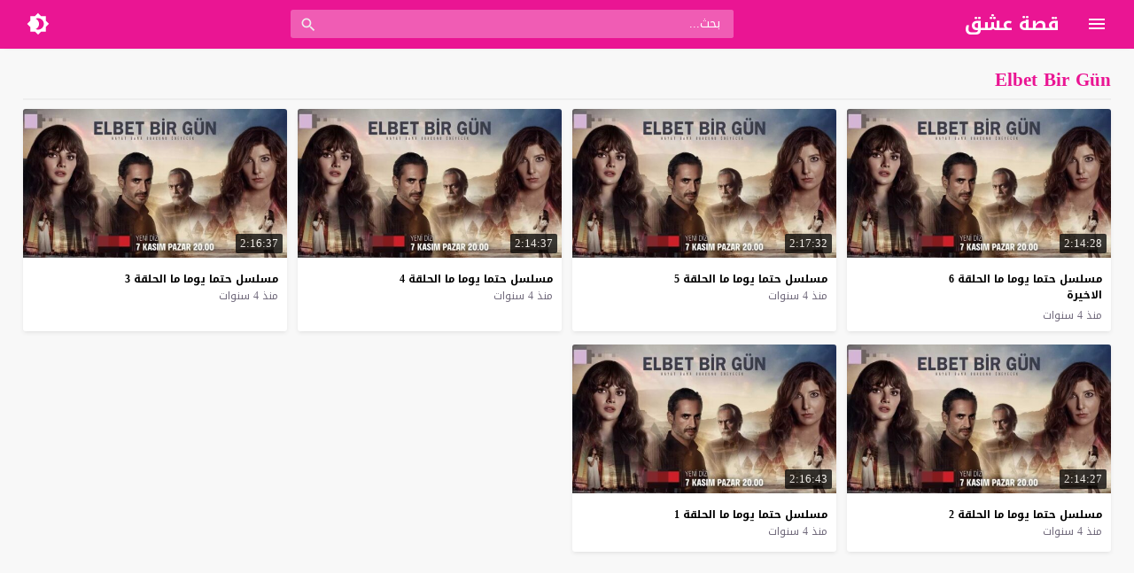

--- FILE ---
content_type: text/html; charset=UTF-8
request_url: https://aleshek.com/video/tag/elbet-bir-gun/
body_size: 25387
content:
<!DOCTYPE html>
<html dir="rtl" lang="ar" prefix="og: https://ogp.me/ns#">
<head><meta charset="UTF-8">
<script>var __ezHttpConsent={setByCat:function(src,tagType,attributes,category,force,customSetScriptFn=null){var setScript=function(){if(force||window.ezTcfConsent[category]){if(typeof customSetScriptFn==='function'){customSetScriptFn();}else{var scriptElement=document.createElement(tagType);scriptElement.src=src;attributes.forEach(function(attr){for(var key in attr){if(attr.hasOwnProperty(key)){scriptElement.setAttribute(key,attr[key]);}}});var firstScript=document.getElementsByTagName(tagType)[0];firstScript.parentNode.insertBefore(scriptElement,firstScript);}}};if(force||(window.ezTcfConsent&&window.ezTcfConsent.loaded)){setScript();}else if(typeof getEzConsentData==="function"){getEzConsentData().then(function(ezTcfConsent){if(ezTcfConsent&&ezTcfConsent.loaded){setScript();}else{console.error("cannot get ez consent data");force=true;setScript();}});}else{force=true;setScript();console.error("getEzConsentData is not a function");}},};</script>
<script>var ezTcfConsent=window.ezTcfConsent?window.ezTcfConsent:{loaded:false,store_info:false,develop_and_improve_services:false,measure_ad_performance:false,measure_content_performance:false,select_basic_ads:false,create_ad_profile:false,select_personalized_ads:false,create_content_profile:false,select_personalized_content:false,understand_audiences:false,use_limited_data_to_select_content:false,};function getEzConsentData(){return new Promise(function(resolve){document.addEventListener("ezConsentEvent",function(event){var ezTcfConsent=event.detail.ezTcfConsent;resolve(ezTcfConsent);});});}</script>
<script>if(typeof _setEzCookies!=='function'){function _setEzCookies(ezConsentData){var cookies=window.ezCookieQueue;for(var i=0;i<cookies.length;i++){var cookie=cookies[i];if(ezConsentData&&ezConsentData.loaded&&ezConsentData[cookie.tcfCategory]){document.cookie=cookie.name+"="+cookie.value;}}}}
window.ezCookieQueue=window.ezCookieQueue||[];if(typeof addEzCookies!=='function'){function addEzCookies(arr){window.ezCookieQueue=[...window.ezCookieQueue,...arr];}}
addEzCookies([]);if(window.ezTcfConsent&&window.ezTcfConsent.loaded){_setEzCookies(window.ezTcfConsent);}else if(typeof getEzConsentData==="function"){getEzConsentData().then(function(ezTcfConsent){if(ezTcfConsent&&ezTcfConsent.loaded){_setEzCookies(window.ezTcfConsent);}else{console.error("cannot get ez consent data");_setEzCookies(window.ezTcfConsent);}});}else{console.error("getEzConsentData is not a function");_setEzCookies(window.ezTcfConsent);}</script>

<link rel='preconnect' href='https://cdn.jsdelivr.net/' crossorigin>
<link rel='preconnect' href='https://fonts.gstatic.com/' crossorigin>
<meta name="Content-Type" content="text/html; charset=utf-8"/> 
<meta name="viewport" content="width=device-width, initial-scale=1"> 
<meta name="mobile-web-app-capable" content="yes"> 
<meta name="apple-mobile-web-app-capable" content="yes"> 
<meta http-equiv="X-UA-Compatible" content="IE=edge"> 
<title>Elbet Bir Gün - قصة عشق</title>

		<!-- All in One SEO 4.9.3 - aioseo.com -->
	<meta name="robots" content="max-image-preview:large" />
	<link rel="canonical" href="https://aleshek.com/video/tag/elbet-bir-gun/" />
	<meta name="generator" content="All in One SEO (AIOSEO) 4.9.3" />
		<!-- All in One SEO -->

<link rel="alternate" type="application/rss+xml" title="قصة عشق &laquo; الخلاصة" href="https://aleshek.com/feed/" />
<link type="image/x-icon" href="https://aleshek.com/wp-content/uploads/aleshek-logo.png" rel="shortcut icon"> 

<!-- Custom MetaTag -->
<link rel="manifest" href="/manifest.json"> 
<!-- / Custom MetaTag -->
	<script>
	var ajaxurl = 'https://aleshek.com/wp-content/themes/moshahid/admin-ajax.php';
	var mod_darken = '';
	var cache_views = '0';
	var mwp_lazyload = '1';
	function setCSSHEIGHT(b,a){(function(g,e,c,h){var d=g(b),i=d.find(a),f=function(){i.css("height","auto");var n=Math.floor(d.width()/i.width());if(n==null||n<2){return true}for(var m=0,l=i.length;m<l;m+=n){var o=0,k=i.slice(m,m+n);k.each(function(){var j=parseInt(g(this).outerHeight());if(j>o){o=j}});k.css("height",o)}};f();g(e).on("resize",f);g(c).on("cycle-bootstrap",f);d.find("img").on("load",f)})(jQuery,window,document)};
	function darken_mode(){if(mod_darken==1){localStorage.setItem('mode',(localStorage.getItem('mode')||'dark')==='dark'?'light':'dark');localStorage.getItem('mode')==='dark'?document.querySelector('body').classList.add('dark'):document.querySelector('body').classList.remove('dark')}else{localStorage.setItem('mode',(localStorage.getItem('mode')||'light')==='light'?'dark':'light');localStorage.getItem('mode')==='light'?document.querySelector('body').classList.remove('dark'):document.querySelector('body').classList.add('dark')}localStorage.getItem('mode')==='dark'?document.querySelector('.icon-light').classList.add('sld'):document.querySelector('.icon-light').classList.remove('sld');localStorage.getItem('mode')==='light'?document.querySelector('.icon-dark').classList.add('sld'):document.querySelector('.icon-dark').classList.remove('sld')}document.addEventListener("DOMContentLoaded",function(event){if(mod_darken==1){((localStorage.getItem('mode')||'dark')==='dark')?document.querySelector('body').classList.add('dark'):document.querySelector('body').classList.remove('dark');(localStorage.getItem('mode')==='dark')?document.querySelector('.icon-dark').classList.remove('sld'):document.querySelector('.icon-light').classList.add('sld')}else{((localStorage.getItem('mode')||'light')==='light')?document.querySelector('body').classList.remove('dark'):document.querySelector('body').classList.add('dark');(localStorage.getItem('mode')==='light')?document.querySelector('.icon-light').classList.remove('sld'):document.querySelector('.icon-dark').classList.add('sld')}if(localStorage.getItem('mode')==='dark'){document.querySelector('.icon-light').classList.add('sld'),document.querySelector('.icon-dark').classList.remove('sld')}if(localStorage.getItem('mode')==='light'){document.querySelector('.icon-dark').classList.add('sld'),document.querySelector('.icon-light').classList.remove('sld')}});
	function get_auto_quality(obj, key, value){return obj.find(function(v){ return v[key] === value});}
	</script>
	<style>/*
 * Theme Name: Moshahid
 * Theme URI: https://store.mwordpress.net/item/moshahid-responsive-wordpress-video-theme/
 * Author URI: https://www.mwordpress.net
 * Description: Premium Video Wordpress theme by Mouad Achemli.
 * Author: Mouad Achemli
 * Version: 4.7.1
 * License: license purchased
 * License URI: https://store.mwordpress.net/license-details/
 * Tags: two-columns, custom-background, threaded-comments, translation-ready, custom-menu
 * Text Domain: moshahid
*/
/* http://meyerweb.com/eric/tools/css/reset/ 
 * v2.0 | 20110126
 * License: none (public domain)
*/
html,body,div,span,applet,object,iframe,h1,h2,h3,h4,h5,h6,p,blockquote,pre,a,abbr,acronym,address,big,cite,code,del,dfn,em,img,ins,kbd,q,s,samp,small,strike,strong,sub,sup,tt,var,b,u,i,center,dl,dt,dd,ol,ul,li,fieldset,form,label,legend,table,caption,tbody,tfoot,thead,tr,th,td,article,aside,canvas,details,embed,figure,figcaption,footer,header,hgroup,menu,nav,output,ruby,section,summary,time,mark,audio,video{margin:0;padding:0;border:0;font-size:100%;font:inherit;vertical-align:baseline}
article,aside,details,figcaption,figure,footer,header,hgroup,menu,nav,section{display:block}
body{line-height:1}
ol,ul{list-style:none}
blockquote,q{quotes:none}
blockquote:before,blockquote:after,q:before,q:after{content:'';content:none}
table{border-collapse:collapse;border-spacing:0}
html{-webkit-box-sizing:border-box;-moz-box-sizing:border-box;box-sizing:border-box;overflow-x:hidden;touch-action:manipulation;}
*,:before,:after{-webkit-box-sizing:inherit;-moz-box-sizing:inherit;box-sizing:inherit;outline:none}
*{border:0 none;margin:0;padding:0;outline:none;}
body {background-color:#f8f8f8;line-height:1.3;overflow:hidden;}
a{text-decoration:none;color:#000;outline:none}
a,div,svg {-webkit-tap-highlight-color:transparent}
body.dark {background-color:#1f1f1f;color:#fff;}
body.dark  a{color:#fff}
h1,h2,h3,h4,h5,h6 {text-transform:capitalize;font-weight:700}
img {text-indent:-999999px;}
.clearfix:before,
.clearfix:after{content:'.';display:block;font-size:0;height:0;line-height:0;overflow:hidden;visibility:hidden;width:0}
.clearfix:after{clear:both}
.el-hide,.mm-remove {display:none}
.search-data {text-indent:-999999px;height:0px;overflow:hidden;display:block;}
.sr-only{position:absolute;width:1px;height:1px;margin:-1px;padding:0;overflow:hidden;clip:rect(0,0,0,0);border:0}.sr-only-focusable:active,.sr-only-focusable:focus{position:static;width:auto;height:auto;margin:0;overflow:visible;clip:auto}
.close{float:right;font-size:27px;font-weight:700;line-height:.7;color:#000;text-shadow:0 1px 0 #fff;opacity:.2;filter:alpha(opacity=20)}
.rtl .close{float:left}
.close:hover,.close:focus{color:#000;text-decoration:none;cursor:pointer;opacity:.5;filter:alpha(opacity=50)}
.br-clear{width:100%;display:block;margin-bottom:5px;}
button.close{padding:0;cursor:pointer;background:transparent;border:0;-webkit-appearance:none}
.alert{border:1px solid transparent;border-radius:4px;margin-bottom:20px;padding:15px}.alert h4{color:inherit;margin-top:0}.alert > p,.alert > ul{margin-bottom:0}.alert > p + p{margin-top:5px}.alert-dismissable,.alert-dismissible{padding-left:35px}.alert-dismissable .close,.alert-dismissible .close{color:inherit;left:-21px;position:relative;top:-2px}.alert-success,.wpcf7-mail-sent-ng{background-color:#dff0d8;border-color:#d6e9c6;color:#3c763d}.alert-success hr{border-top-color:#c9e2b3}.alert-success a{color:#2b542c}.alert-success p{color:#2b542c!important;padding:0 0 10px!important}.alert-info{background-color:#d9edf7;border-color:#bce8f1;color:#31708f}.alert-info hr{border-top-color:#a6e1ec}.alert-info a{color:#245269}.alert-info p{color:#245269!important;padding:0 0 10px!important}.alert-warning{background-color:#fcf8e3;border-color:#faebcc;color:#8a6d3b}.alert-warning hr{border-top-color:#f7e1b5}.alert-warning a{color:#66512c}.alert-warning p{color:#66512c!important;padding:0 0 10px!important}.alert-danger,.wpcf7-validation-errors,.wpcf7-spam-blocked,.wpcf7-mail-sent-ng{background-color:#f2dede;border-color:#ebccd1;color:#a94442}.alert-danger hr{border-top-color:#e4b9c0}.alert-danger a{color:#843534}.alert-danger p{color:#843534!important;padding:0 0 10px!important}
.dark .alert-info{background-color:#3498db;border-color:#3498db;color:#fff}.dark .alert-info hr{border-top-color:#fff}.dark .alert-info a{color:#fff}.dark .alert-info p{color:#fff!important;padding:0 0 10px!important}.dark .alert-success,.wpcf7-mail-sent-ng{background-color:#00bc8c;border-color:#00bc8c;color:#fff}.dark .alert-success hr{border-top-color:#00bc8c}.dark .alert-success a{color:#fff}.dark .alert-success p{color:#fff!important;padding:0 0 10px!important}.dark .alert-warning{background-color:#f39c12;border-color:#f39c12;color:#000}.dark .alert-warning hr{border-top-color:#f39c12}.dark .alert-warning a{color:#000}.dark .alert-warning p{color:#000!important;padding:0 0 10px!important}.dark .alert-danger,.wpcf7-validation-errors,.wpcf7-spam-blocked,.wpcf7-mail-sent-ng{background-color:#e74c3c;border-color:#e74c3c;color:#fff}.dark .alert-danger hr{border-top-color:#fff}.dark .alert-danger a{color:#fff}.dark .alert-danger p{color:#fff!important;padding:0 0 10px!important}
.btn{-moz-user-select:none;background-image:none;border:1px solid transparent;border-radius:4px;cursor:pointer;display:inline-block;font-size:14px;font-weight:400;line-height:1.42857;margin-bottom:0;padding:6px 12px;text-align:center;text-decoration:none;touch-action:manipulation;vertical-align:middle;white-space:nowrap}.btn:focus,.btn:active:focus,.btn.active:focus,.btn.focus,.btn.focus:active,.btn.active.focus{outline:medium none}.btn:hover,.btn:focus,.btn.focus{color:#333;text-decoration:none}.btn:active,.btn.active{background-image:none;box-shadow:0 3px 5px rgba(0,0,0,0.125) inset;outline:0 none}.btn.disabled,.btn[disabled],fieldset[disabled] .btn{box-shadow:none;cursor:not-allowed;opacity:.65;pointer-events:none}.btn-default{background-color:#fff;border-color:#ccc;color:#333}.btn-default:hover,.btn-default:focus,.btn-default.focus,.btn-default:active,.btn-default.active,.open > .dropdown-toggle.btn-default{background-color:#e6e6e6;border-color:#adadad;color:#333}.btn-default:active,.btn-default.active,.open > .dropdown-toggle.btn-default{background-image:none}.btn-default.disabled,.btn-default[disabled],fieldset[disabled] .btn-default,.btn-default.disabled:hover,.btn-default[disabled]:hover,fieldset[disabled] .btn-default:hover,.btn-default.disabled:focus,.btn-default[disabled]:focus,fieldset[disabled] .btn-default:focus,.btn-default.disabled.focus,.btn-default.focus[disabled],fieldset[disabled] .btn-default.focus,.btn-default.disabled:active,.btn-default[disabled]:active,fieldset[disabled] .btn-default:active,.btn-default.disabled.active,.btn-default.active[disabled],fieldset[disabled] .btn-default.active{background-color:#fff;border-color:#ccc}.btn-default .badge{background-color:#333;color:#fff}.btn-primary{background-color:#337ab7;border-color:#2e6da4;color:#fff}.btn-primary:hover,.btn-primary:focus,.btn-primary.focus,.btn-primary:active,.btn-primary.active,.open > .dropdown-toggle.btn-primary{background-color:#286090;border-color:#204d74;color:#fff}.btn-primary:active,.btn-primary.active,.open > .dropdown-toggle.btn-primary{background-image:none}.btn-primary.disabled,.btn-primary[disabled],fieldset[disabled] .btn-primary,.btn-primary.disabled:hover,.btn-primary[disabled]:hover,fieldset[disabled] .btn-primary:hover,.btn-primary.disabled:focus,.btn-primary[disabled]:focus,fieldset[disabled] .btn-primary:focus,.btn-primary.disabled.focus,.btn-primary.focus[disabled],fieldset[disabled] .btn-primary.focus,.btn-primary.disabled:active,.btn-primary[disabled]:active,fieldset[disabled] .btn-primary:active,.btn-primary.disabled.active,.btn-primary.active[disabled],fieldset[disabled] .btn-primary.active{background-color:#337ab7;border-color:#2e6da4}.btn-primary .badge{background-color:#fff;color:#337ab7}.btn-success{background-color:#5cb85c;border-color:#4cae4c;color:#fff}.btn-success:hover,.btn-success:focus,.btn-success.focus,.btn-success:active,.btn-success.active,.open > .dropdown-toggle.btn-success{background-color:#449d44;border-color:#398439;color:#fff}.btn-success:active,.btn-success.active,.open > .dropdown-toggle.btn-success{background-image:none}.btn-success.disabled,.btn-success[disabled],fieldset[disabled] .btn-success,.btn-success.disabled:hover,.btn-success[disabled]:hover,fieldset[disabled] .btn-success:hover,.btn-success.disabled:focus,.btn-success[disabled]:focus,fieldset[disabled] .btn-success:focus,.btn-success.disabled.focus,.btn-success.focus[disabled],fieldset[disabled] .btn-success.focus,.btn-success.disabled:active,.btn-success[disabled]:active,fieldset[disabled] .btn-success:active,.btn-success.disabled.active,.btn-success.active[disabled],fieldset[disabled] .btn-success.active{background-color:#5cb85c;border-color:#4cae4c}.btn-success .badge{background-color:#fff;color:#5cb85c}.btn-info{background-color:#5bc0de;border-color:#46b8da;color:#fff}.btn-info:hover,.btn-info:focus,.btn-info.focus,.btn-info:active,.btn-info.active,.open > .dropdown-toggle.btn-info{background-color:#31b0d5;border-color:#269abc;color:#fff}.btn-info:active,.btn-info.active,.open > .dropdown-toggle.btn-info{background-image:none}.btn-info.disabled,.btn-info[disabled],fieldset[disabled] .btn-info,.btn-info.disabled:hover,.btn-info[disabled]:hover,fieldset[disabled] .btn-info:hover,.btn-info.disabled:focus,.btn-info[disabled]:focus,fieldset[disabled] .btn-info:focus,.btn-info.disabled.focus,.btn-info.focus[disabled],fieldset[disabled] .btn-info.focus,.btn-info.disabled:active,.btn-info[disabled]:active,fieldset[disabled] .btn-info:active,.btn-info.disabled.active,.btn-info.active[disabled],fieldset[disabled] .btn-info.active{background-color:#5bc0de;border-color:#46b8da}.btn-info .badge{background-color:#fff;color:#5bc0de}.btn-warning{background-color:#f0ad4e;border-color:#eea236;color:#fff}.btn-warning:hover,.btn-warning:focus,.btn-warning.focus,.btn-warning:active,.btn-warning.active,.open > .dropdown-toggle.btn-warning{background-color:#ec971f;border-color:#d58512;color:#fff}.btn-warning:active,.btn-warning.active,.open > .dropdown-toggle.btn-warning{background-image:none}.btn-warning.disabled,.btn-warning[disabled],fieldset[disabled] .btn-warning,.btn-warning.disabled:hover,.btn-warning[disabled]:hover,fieldset[disabled] .btn-warning:hover,.btn-warning.disabled:focus,.btn-warning[disabled]:focus,fieldset[disabled] .btn-warning:focus,.btn-warning.disabled.focus,.btn-warning.focus[disabled],fieldset[disabled] .btn-warning.focus,.btn-warning.disabled:active,.btn-warning[disabled]:active,fieldset[disabled] .btn-warning:active,.btn-warning.disabled.active,.btn-warning.active[disabled],fieldset[disabled] .btn-warning.active{background-color:#f0ad4e;border-color:#eea236}.btn-warning .badge{background-color:#fff;color:#f0ad4e}.btn-danger{background-color:#d9534f;border-color:#d43f3a;color:#fff}.btn-danger:hover,.btn-danger:focus,.btn-danger.focus,.btn-danger:active,.btn-danger.active,.open > .dropdown-toggle.btn-danger{background-color:#c9302c;border-color:#ac2925;color:#fff}.btn-danger:active,.btn-danger.active,.open > .dropdown-toggle.btn-danger{background-image:none}.btn-danger.disabled,.btn-danger[disabled],fieldset[disabled] .btn-danger,.btn-danger.disabled:hover,.btn-danger[disabled]:hover,fieldset[disabled] .btn-danger:hover,.btn-danger.disabled:focus,.btn-danger[disabled]:focus,fieldset[disabled] .btn-danger:focus,.btn-danger.disabled.focus,.btn-danger.focus[disabled],fieldset[disabled] .btn-danger.focus,.btn-danger.disabled:active,.btn-danger[disabled]:active,fieldset[disabled] .btn-danger:active,.btn-danger.disabled.active,.btn-danger.active[disabled],fieldset[disabled] .btn-danger.active{background-color:#d9534f;border-color:#d43f3a}.btn-danger .badge{background-color:#fff;color:#d9534f}.btn-link{border-radius:0;color:#337ab7;font-weight:400}.btn-link,.btn-link:active,.btn-link.active,.btn-link[disabled],fieldset[disabled] .btn-link{background-color:transparent;box-shadow:none}.btn-link,.btn-link:hover,.btn-link:focus,.btn-link:active{border-color:transparent}.btn-link:hover,.btn-link:focus{background-color:transparent;color:#23527c;text-decoration:underline}.btn-link[disabled]:hover,fieldset[disabled] .btn-link:hover,.btn-link[disabled]:focus,fieldset[disabled] .btn-link:focus{color:#777;text-decoration:none}.btn-lg{border-radius:6px;font-size:18px;line-height:1.33;padding:10px 16px}.btn-sm{border-radius:3px;font-size:12px;line-height:1.5;padding:5px 10px}.btn-xs{border-radius:3px;font-size:12px;line-height:1.5;padding:1px 5px}.btn-block{display:block;width:100%}.btn-block + .btn-block{margin-top:5px}input.btn-block[type="submit"],input.btn-block[type="reset"],input.btn-block[type="button"]{width:100%}
.dark .btn-default{background-color:#414141;border-color:#444;color:#fff}.dark .btn-default:hover,.dark .btn-default:focus,.dark .btn-default.focus,.dark .btn-default:active,.dark .btn-default.active,.open>.dropdown-toggle.dark .btn-default{background-color:#555;border-color:#333;color:#fff}.dark .btn-default:active,.dark .btn-default.active,.open>.dropdown-toggle.dark .btn-default{background-image:none}.dark .btn-default.disabled,.dark .btn-default[disabled],fieldset[disabled] .dark .btn-default,.dark .btn-default.disabled:hover,.dark .btn-default[disabled]:hover,fieldset[disabled] .dark .btn-default:hover,.dark .btn-default.disabled:focus,.dark .btn-default[disabled]:focus,fieldset[disabled] .dark .btn-default:focus,.dark .btn-default.disabled.focus,.dark .btn-default.focus[disabled],fieldset[disabled] .dark .btn-default.focus,.dark .btn-default.disabled:active,.dark .btn-default[disabled]:active,fieldset[disabled] .dark .btn-default:active,.dark .btn-default.disabled.active,.dark .btn-default.active[disabled],fieldset[disabled] .dark .btn-default.active{background-color:#333;border-color:#333}.dark .btn-default .badge{background-color:#fff;color:#333}.dark .btn-info{background-color:#5bc0de;border-color:#46b8da;color:#fff}.dark .btn-info:hover,.dark .btn-info:focus,.dark .btn-info.focus,.dark .btn-info:active,.dark .btn-info.active,.open>.dropdown-toggle.dark .btn-info{background-color:#31b0d5;border-color:#269abc;color:#fff}.dark .btn-info:active,.dark .btn-info.active,.open>.dropdown-toggle.dark .btn-info{background-image:none}.dark .btn-info.disabled,.dark .btn-info[disabled],fieldset[disabled] .dark .btn-info,.dark .btn-info.disabled:hover,.dark .btn-info[disabled]:hover,fieldset[disabled] .dark .btn-info:hover,.dark .btn-info.disabled:focus,.dark .btn-info[disabled]:focus,fieldset[disabled] .dark .btn-info:focus,.dark .btn-info.disabled.focus,.dark .btn-info.focus[disabled],fieldset[disabled] .dark .btn-info.focus,.dark .btn-info.disabled:active,.dark .btn-info[disabled]:active,fieldset[disabled] .dark .btn-info:active,.dark .btn-info.disabled.active,.dark .btn-info.active[disabled],fieldset[disabled] .dark .btn-info.active{background-color:#5bc0de;border-color:#46b8da}
.btn-muted{background-color:#fff;border-color:#ccc;color:#333}.btn-muted:hover,.btn-muted:focus,.btn-muted.focus,.btn-muted:active,.btn-muted.active,.open > .dropdown-toggle.btn-muted{background-color:#e6e6e6;border-color:#adadad;color:#333}.btn-muted:active,.btn-muted.active,.open > .dropdown-toggle.btn-muted{background-image:none}.btn-muted.disabled,.btn-muted[disabled],fieldset[disabled] .btn-muted,.btn-muted.disabled:hover,.btn-muted[disabled]:hover,fieldset[disabled] .btn-muted:hover,.btn-muted.disabled:focus,.btn-muted[disabled]:focus,fieldset[disabled] .btn-muted:focus,.btn-muted.disabled.focus,.btn-muted.focus[disabled],fieldset[disabled] .btn-muted.focus,.btn-muted.disabled:active,.btn-muted[disabled]:active,fieldset[disabled] .btn-muted:active,.btn-muted.disabled.active,.btn-muted.active[disabled],fieldset[disabled] .btn-muted.active{background-color:#fff;border-color:#ccc}.btn-muted .badge{background-color:#333;color:#fff}
.modal-open{overflow:hidden}.modal{display:none;overflow:hidden;position:fixed;top:0;left:0;bottom:0;right:0;z-index:1050;-webkit-overflow-scrolling:touch;outline:0}.modal.fade .modal-dialog{-webkit-transform:translate3d(0,-25%,0);transform:translate3d(0,-25%,0);-webkit-transition:-webkit-transform .3s ease-out;-moz-transition:-moz-transform .3s ease-out;-o-transition:-o-transform .3s ease-out;transition:transform .3s ease-out}.modal.in .modal-dialog{-webkit-transform:translate3d(0,0,0);transform:translate3d(0,0,0)}.modal-open .modal{overflow-x:hidden;overflow-y:auto}.modal-dialog{position:relative;width:auto;margin:10px}.modal-content{position:relative;background-color:#fff;border:1px solid #999;border:1px solid rgba(0,0,0,0.2);border-radius:6px;-webkit-box-shadow:0 3px 9px rgba(0,0,0,0.5);box-shadow:0 3px 9px rgba(0,0,0,0.5);background-clip:padding-box;outline:0}.modal-backdrop{position:fixed;top:0;right:0;bottom:0;left:0;z-index:1040;background-color:#000}.modal-backdrop.fade{opacity:0;filter:alpha(opacity=0)}.modal-backdrop.in{opacity:.5;filter:alpha(opacity=50)}.modal-header{padding:15px;border-bottom:1px solid #e5e5e5;min-height:16.42857143px}.modal-header .close{margin-top:-2px}.modal-title{margin:0;line-height:1.42857143}.modal-body{position:relative;padding:15px}.modal-footer{padding:15px;text-align:left;border-top:1px solid #e5e5e5}.modal-footer .btn+.btn{margin-right:5px;margin-bottom:0}.modal-footer .btn-group .btn+.btn{margin-right:-1px}.modal-footer .btn-block+.btn-block{margin-right:0}.modal-scrollbar-measure{position:absolute;top:-9999px;width:50px;height:50px;overflow:scroll}@media (min-width:768px){.modal-dialog{width:600px;margin:30px auto}.modal-content{-webkit-box-shadow:0 5px 15px rgba(0,0,0,0.5);box-shadow:0 5px 15px rgba(0,0,0,0.5)}.modal-sm{width:300px}}@media (min-width:992px){.modal-lg{width:900px}}.clearfix:before,.clearfix:after,.modal-footer:before,.modal-footer:after{content:" ";display:table}.clearfix:after,.modal-footer:after{clear:both}.modal-dialog-centered {display:flex;align-items:center;min-height:calc(100% - 1rem)}.modal-dialog-centered::before{display:block;height:calc(100vh - 1rem);content:"";}
.dark .modal-content {background-color:#282828}.dark .modal-backdrop {background-color:rgba(0, 0, 0, 1)}.dark .close{color:#fff;text-shadow: 0 1px 0 #000;}.dark .modal-header{border-color:#333;}
.ellip{display:block;height:100%}
.ellip-line{display:inline-block;text-overflow:ellipsis;white-space:nowrap;word-wrap:normal;max-width:100%}
.ellip,.ellip-line{position:relative;overflow:hidden}
.img-responsive{display:block;height:auto;max-width:100%}
.duration{right:5px;position:absolute;bottom:5px;background-color:#000;color:#FFF;display:table;line-height:1.3;opacity:.75;padding:3px 5px;font-size:12px;border-radius:2px}
.duration span{display:table-cell;vertical-align:middle}
.duration svg{display:table-cell;vertical-align:top}
.duration span{text-indent:3px}
.later{cursor:pointer;left:5px;position:absolute;top:5px;background-color:#000;color:#FFF;display:none;line-height:1.3;opacity:.85;padding:3px 5px;font-size:12px;border-radius:3px}
.later span{display:inline-block;vertical-align:middle}
.later svg{display:inline-block;vertical-align:middle;fill:#fff;opacity:1;}
.later span{text-indent:-999999px;color:#fff;}
.later:hover span{text-indent:0;margin:0 5px;}
.thumb:hover .later {display:table;}

.ico-play{background-color:#000;border-radius:3px;bottom:5px;fill:#fff;height:18px;left:5px;opacity:.75;position:absolute;width:18px}
.lazy-hidden{opacity:0}
.lazy-loaded{-moz-transition:opacity .3s;-ms-transition:opacity .3s;-o-transition:opacity .3s;-webkit-transition:opacity .3s;opacity:1;transition:opacity .3s}
.thumb{height:0;overflow:hidden;padding-bottom:56.25%;position:relative;width:100%;}
.thumb img{height:100%;left:0;position:absolute;top:0;width:100%}
.thumb {background-color:#f5f5f5}
.dark .thumb{background-color:#363636}
body.search .thumb,
body.page .thumb,
body.archive .thumb,
.video-grid .thumb{background-color:#fff}
.dark.search .thumb,
.dark.page .thumb,
.dark.archive .thumb,
.dark .video-grid .thumb{background-color:#363636}
body.dark {background-color:#1f1f1f;color:#fff}
body.dark  a{color:#fff}
.error404 {background-color:#fff}
.dark .error404{background-color:#363636}
/*
	===============================
		Modules & Widgets Colors 
	===============================
*/
/* Blue fb */
.skin1-bg{background-color:#3949AB}
.skin1-bg2{background-color:#5C6BC0}
.skin1-bb{border-bottom:2px solid #3949AB}
.skin1-color{color:#3949AB}
.skin1-color a{color:#3949AB}
.skin1-hover a:hover{color:#3949AB}
/*  Red */
.skin2-bg{background-color:#e33049}
.skin2-bg2{background-color:#eb6f80}
.skin2-bb{border-bottom:2px solid #e33049}
.skin2-color{color:#dd3333}
.skin2-color a{color:#dd3333}
.skin2-hover a:hover{color:#dd3333}
/* Pink */
.skin3-bg{background-color:#ea1593}
.skin3-bg2{background-color:#f05cb4}
.skin3-bb{border-bottom:2px solid #ea1593}
.skin3-color{color:#ea1593}
.skin3-color a{color:#ea1593}
.skin3-hover a:hover{color:#ea1593}
/* Green */
.skin4-bg{background-color:#38AB77}
.skin4-bg2{background-color:#74c4a0}
.skin4-bb{border-bottom:2px solid #38AB77}
.skin4-color{color:#38AB77}
.skin4-color a{color:#38AB77}
.skin4-hover a:hover{color:#38AB77}
/* Purple */
.skin5-bg{background-color:#6441a5}
.skin5-bg2{background-color:#7F5DBC}
.skin5-bb{border-bottom:2px solid #6441a5}
.skin5-color{color:#6441a5}
.skin5-color a{color:#6441a5}
.skin5-hover a:hover{color:#6441a5}
/* Blue */
.skin6-bg{background-color:#4296CE}
.skin6-bg2{background-color:#7bb6dd}
.skin6-bb{border-bottom:2px solid #4296CE}
.skin6-color{color:#4296CE}
.skin6-color a{color:#4296CE}
.skin6-hover a:hover{color:#4296CE}
/* Orange */
.skin7-bg{background-color:#e3aa31}
.skin7-bg2{background-color:#ebc46f}
.skin7-bb{border-bottom:2px solid #e3aa31}
.skin7-color{color:#D09D2E}
.skin7-color a{color:#D09D2E}
.skin7-hover a:hover{color:#D09D2E}
/*
 * Header
 *
*/
.header{display:inline-block;width:100%;position:fixed;box-shadow:0 2px 5px -5px #999;top:0;z-index:2;backface-visibility:hidden;line-height:1.15}
@media all and (-ms-high-contrast:none){
    *::-ms-backdrop,.header{ box-shadow:0 2px 5px -3px #999; } /* IE11 */
}
.dark .header{box-shadow:none}
.header-white{background-color:#fff}
.header-element{display:table;height:100%;width:100%;vertical-align:middle;height:55px}
.header-element div{display:table-cell;vertical-align:middle}
/*
 * Header : Menu Button
 *
*/
.header-element .menu{width:20px;padding:0 30px;cursor:pointer;line-height:0}
.header-white{background-color:#fff}
.dark .header-white{color:#fff}
.header-element .menu svg{height:24px;width:24px;overflow:hidden;fill:#656c7a}
.dark .header-element .menu svg,
.header-color .header-element .menu svg{fill:#fff}
.header-element .menu .icon-hide,
.header-color .header-element .menu .icon-hide{display:none}
/*
 * Header : Logo
 *
*/
.header-element .logo{width:200px}
.header-element .logo img{height:30px;max-width:200px;vertical-align:baseline}

.header-element .logo img.dark {display:none;}
.dark .header-element .logo img.normal {display:none;}
.dark .header-element .logo img.dark {display:block;}

.header-element .logo a,
.header-element .logo a:hover{text-decoration:none;outline:none;color:#333;white-space:nowrap;word-wrap:normal}
.dark .header-element .logo a,
.dark .header-element .logo a:hover{color:#fff}
.header-element .logo,
.header-element .logo h1{margin:0;padding:0;line-height:inherit;vertical-align:inherit}
.header-color .header-element .logo,
.header-color .header-element .logo a,
.header-color .header-element .logo a:hover{color:#fff;white-space:nowrap;word-wrap:normal}
/*
 * Header : Search
 *
*/
.header-element .search{padding:0 2%;width:96%}
.header-element .search form{margin:0 auto;width:500px;display:table;border:1px solid #ddd;border-radius:3px}
.header-element .search form input{display:table-cell;width:90%;border:none;padding:1px 10px;border-radius:3px;line-height:unset;float:left;line-height:2}
.header-element .search form button{width:10%;border:none;display:table-cell;padding:5px 15px;border-left:1px solid #ddd;background-color:#f8f8f8;color:#999;border-radius:0 3px 3px 0;cursor:pointer;outline:none}
.header-element .search form button svg{fill:#999;display:block;vertical-align:middle;width:20px;height:21px}
.header-element .search form button:hover{background-color:#f3f3f3;color:#777}
.header-color .header-element .search form{border:none;border-radius:3px;color:#fff}
.header-color .header-element .search input{border:none;border-radius:3px 0 0 3px;color:#fff;float:none;padding:2px 15px;vertical-align:top}
.header-color .header-element .search input::placeholder{color:#fff}
.header-color .header-element .search input:focus,
.header-color .header-element .search input:hover{color:#fff}
.header-color .header-element .search form button{width:10%;border-left:none;background-color:transparent;color:#eee;border-radius:0;padding:5px 15px}
.header-color .header-element .search form button svg{fill:#eee;display:block;vertical-align:middle;width:20px;height:20px;margin-top:2px}
.header-color .header-element .search form button svg:hover{fill:#fff}
.dark .header-element .search form{border:1px solid #1f1f1f}
.dark .header-element .search form,
.dark .header-element .search form input{background-color:#121212;color:#fff;}
.dark .header-element .search form button{border-left:1px solid #393939;background-color:#393939;color:#fff}
.dark .header-element .search form button svg{fill:#aaa;}
.dark .header-element .search form button:hover{background-color:#292929}
.dark .header-color .header-element .search form button:hover{background-color:transparent}
.rtl .header-element .search form input{float:right}
.rtl .header-element .search form button{border-left:none;border-right:1px solid #ddd;border-radius:3px 0 0 3px}
.rtl.dark .header-element .search form button{border-left:none;border-right:1px solid #393939}
.rtl .header-color .header-element .search form{border:none}
.rtl .header-color .header-element .search input{border:none;border-radius:0 3px 3px 0}
.rtl .header-color .header-element .search form button{border-right:none;padding:5px 20px}
/*
 * Header : Login Button
 *
*/
.header-element .login{width:20px;line-height:0;padding:0 30px 0 10px;cursor:pointer}
.header-element .login svg{fill:#656c7a;display:block;vertical-align:middle;width:26px;height:26px}
.header-color .header-element .login svg,
.dark .header-element .login svg{fill:#fff}
.rtl .header-element .login{padding:0 10px 0 30px}
/*
 * Header : Dark Button
 *
*/
.header-element .darken{width:20px;line-height:0;padding:0 5px;cursor:pointer}
.header-element .darken svg{fill:#656c7a;vertical-align:middle;width:26px;height:26px}
.dark .header-element .darken svg,
.header-color .header-element .darken svg{fill:#fff}
.header-element .darken-nolog{padding:0 30px 0 10px}
.rtl .header-element .darken-nolog{padding:0 10px 0 30px}
/*
 * Header : Search Button (Mobile)
 *
*/
.header-element .search-mobile-btn{width:20px;display:none;text-align:right;height:0;padding:0 10px;cursor:pointer}
.header-element .search-mobile-btn svg{fill:#656c7a;display:block;vertical-align:middle;width:24px;height:24px}
.dark .header-element .search-mobile-btn svg,
.header-color .header-element .search-mobile-btn svg{fill:#fff}
.rtl .header-element .search-mobile-btn{text-align:left}
/*
 * Header : Search (Mobile)
 *
*/
.search-mobile{height:100%;width:100%;vertical-align:middle;height:55px;display:none}
.search-close{display:table-cell;vertical-align:middle;width:10%;text-align:left;cursor:pointer}
.search-close svg{display:block;vertical-align:middle;width:24px;height:24px}
.search-close{fill:#999}
.search-close-white{fill:#fff}
.search-div{display:table-cell;vertical-align:middle;width:90%;text-align:center}
.search-mobile .search-div form{margin:2px auto 0;border:none;width:90%}
.search-mobile .search-div form input{width:100%;border:1px solid #eee;padding:8px 10px;border-radius:3px;background-color:#f5f8f9;color:#333}
.header-color .search-mobile .search-div form input{width:100%;border:none;padding:8px 10px;border-radius:3px;}
.dark .search-close{fill:#fff}
.dark .search-mobile .search-div form input{border:1px solid #222;background-color:#111!important;color:#ccc}
.rtl .search-close{text-align:right}
/*
 * Header : Dark
 *
*/
.dark .header {background-color:#282828 !important;}
.dark .header-color .header-element .search form{background-color:#393939!important;}
.dark .header-color .header-element .search input {background-color:#393939!important;color:#ccc;}
.dark .header-color .search-mobile .search-div form input {background-color:#111!important;color:#ccc;}
.dark .header-color .search-mobile .search-div form input:focus,
.dark .header-color .search-mobile .search-div form input:active {color:#fff;}
.icon-dark,.icon-light {display:none}
.sld {display:block!important}
/*
 * Main
 *
*/
.main{width:100%;margin:55px auto 30px;position:relative;top:0;z-index:0}
/*
 * Modal Login
 *
*/
#login_form {padding:15px 0 0}
#login_form .form-control {border-radius:3px;background-color:#f9f9f9;border:2px solid #f1f1f1;padding:10px;width:100%;margin:0 0 10px;display:block}
#login_form .form-control:focus {background-color:#fff;border:2px solid #5fbae9}
#login_form .form-group .checkbox {text-indent:10px;margin-top:6px;float:right}
#login_form .form-group .checkbox input{margin:0 5px}
#wp_signup_form {padding:15px 0 0}
#wp_signup_form .form-control {border-radius:3px;background-color:#f9f9f9;border: 2px solid #f1f1f1;padding:10px;width:100%;margin:0 0 10px;display:block}
#wp_signup_form .form-control:focus {background-color:#fff;border:2px solid #5fbae9;}
#wp_signup_form .form-group .checkbox {text-indent:10px;margin-top:6px;float:right}
#wp_signup_form .form-group .checkbox input{margin:0 5px;}
.modal-content-register {display:none;}
.modal-content-login{}

.dark .report-name,
.dark .report-email,
.dark .report-note,
.dark #wp_signup_form .form-control,
.dark #login_form .form-control {background-color:#333;border:2px solid #444;color:#aaa}
.dark .report-name:focus,
.dark .report-email:focus,
.dark .report-note:focus,
.dark #wp_signup_form .form-control:focus,
.dark #login_form .form-control:focus {background-color:#444;border:2px solid #555;color:#fff}

.rtl #wp_signup_form .form-group .checkbox,
.rtl #login_form .form-group .checkbox {float:left}
/*
 * UnStyled List
 *
*/
ul.unstyled{list-style:none}
ul.unstyled a{color:#47c;}
ul.unstyled a:hover{text-decoration:underline}
ul.unstyled li{margin:0 0 5px 15px}
.rtl ul.unstyled li{margin:0 15px 5px 0}
/*
 * Global
 *
 * Page Navigation
*/
.pagination-links{display:table;margin:0 0 15px!important;width:100%}
.pagination-links a{display:table-cell;width:50%;vertical-align:middle;}
.pagination-text{display:inline-block;margin:0 0 15px!important;width:100%}
.pagination-text span{position:relative;padding:0 20px;color:#ccc}
.dark .pagination-text span{color:#aaa}
.pagination{float:left;margin:30px 0 30px!important;width:100%}
.pagination .pages,
.pagination .extend{float:left;padding:10px 13px;color:#5d6769}
.dark .pagination .pages,
.dark .pagination .extend{color:#aaa}
.pagination a,
.pagination a.first,
.pagination span.current{border-radius:10px;background-color:#fff;border:2px solid #eee;color:#5d6769;float:left;margin-bottom:5px;margin-right:5px;padding:8px 16px;width:auto!important}
.dark .pagination a,
.dark .pagination a.first,
.dark .pagination span.current{background-color:#282828;border:2px solid #363636;color:#aaa;}
.rtl .pagination,
.rtl .pagination .pages,
.rtl .pagination .extend{float:right}
.rtl .pagination a,
.rtl .pagination a.first,
.rtl .pagination span.current{float:right;margin-left:5px;margin-right:0}
.wrap-load{display:inline-block;width:100%;margin:15px 0 0}
.video-load{border-radius:5px;cursor:pointer;margin:10px auto;padding:10px 0;position:relative;text-align:center;text-transform:uppercase;width:200px}
.video-load span.spinner{-webkit-animation:sk-scaleout 1s infinite ease-in-out;animation:sk-scaleout 1s infinite ease-in-out;border-radius:100%;display:none;height:20px;left:10px;position:absolute;top:24%;width:20px}
.rtl .video-load span.spinner{left:auto;right:10px}
.video-load {background-color:#fff;border:2px solid #e9edf0;color:#9199A3}
.video-load a{color:#9199A3}
.video-load:hover {border:2px solid #ddd;}
.video-load span.spinner{background-color:#9199A3}

.dark .video-load {background-color:#282828;border:2px solid #363636;color:#aaa}
.dark .video-load a{color:#aaa}
.dark .video-load:hover {border:2px solid #222;}
.dark .video-load span.spinner{background-color:#aaa}

@-webkit-keyframes sk-scaleout{0%{ -webkit-transform:scale(0) }100%{-webkit-transform:scale(1.0);opacity:0;}}
@keyframes sk-scaleout{0%{ -webkit-transform:scale(0);transform:scale(0);} 100%{-webkit-transform:scale(1.0);transform:scale(1.0);opacity:0;}}
/*
 * Comments Spinner
*/
.comments-load{display:inline-block;width:100%;text-align:center}
.comments-load-txt{display:inline-block;text-indent:-999999px}
.comments-load-spin{display:inline-block}
.lds-ring{display:inline-block;position:relative;width:44px;height:44px}
.lds-ring div{box-sizing:border-box;display:block;position:absolute;width:31px;height:31px;margin:4px;border:4px solid #656c7a;border-radius:50%;animation:lds-ring 1.2s cubic-bezier(0.5,0,0.5,1) infinite;border-color:#656c7a transparent transparent}
.lds-ring div:nth-child(1){animation-delay:-.45s}
.lds-ring div:nth-child(2){animation-delay:-.3s}
.lds-ring div:nth-child(3){animation-delay:-.15s}
@keyframes lds-ring {0%{transform:rotate(0deg)} 100%{transform:rotate(360deg)}}
/*
 * Error content
*/
.error{display:flex;align-items:center;justify-content:center;min-height:calc(100vh - 100px)}
.error-content h1{display:table;width:100%;text-align:center;margin-bottom:20px}
.error-content h1 span.ico{margin:0 5px;display:block;vertical-align:middle}
.error-content h1 span.ico svg{width:60px}
.error-content h1 span.title{display:inline-block;vertical-align:middle}
.error-content p{display:block;width:100%;text-align:center}
/*
 * Footer
 *
*/
.footer{background-color:#fff;border-top:1px solid #ddd;color:#333;position:relative;z-index:0}

.footer .footer-nav{display:table;vertical-align:middle;padding:10px;display:table;width:100%;height:50px}
.footer .copyright{text-align:left;display:table-cell;vertical-align:middle;line-height:1.8}
.footer .social-div{text-align:right;display:table-cell;vertical-align:middle}
.footer .social{list-style:none;margin-right:6px;margin-bottom:0}
.footer .social li{float:right}
.footer .social a{color:#656c7a;float:right}
.footer .social svg{float:right;width:28px;text-align:center;height:24px;fill:#656c7a}
.footer .social a:hover{filter:grayscale(100%)}
.footer .social a{filter:none!important}
.footer .social a:hover.googleplus svg{fill:#d0422a!important}
.footer .social a:hover.facebook svg{fill:#3b5998!important}
.footer .social a:hover.twitter svg{fill:#00abf1!important}
.footer .social a:hover.youtube svg{fill:#cf2200!important}
.footer .social a:hover.pinterest svg{fill:#ca2127!important}
.footer .social a:hover.instagram svg{fill:#87766c!important}
.footer .social a:hover.android svg{fill:#8ec047!important}
.footer .social a:hover.apple svg{fill:#00abf1!important}

.footer .social a:hover.rss svg{fill:#f9bc2e!important}
.footer .social a:hover.telegram svg{fill:#0088cc!important}
.footer .social a:hover.pinterest svg{fill:#ca2127!important}
.footer .social a:hover.reddit svg{fill:#e74a1e!important}

.dark .footer{background-color:#282828;border-top:1px solid #282828;color:#fff}
.dark .footer a{color:#fff}
.dark .footer .social svg{fill:#fff}
.rtl .footer .copyright{text-align:right}
.rtl .footer .social-div{text-align:left}
.rtl .footer .social{margin-left:6px;margin-right:0}
.rtl .footer .social li,
.rtl .footer .social a,
.rtl .footer .social span{float:left}
/* 
 * SlideOut 
 *
*/
#mmobile {top:55px}
#mmobile a{color:#333}
#mmobile a:hover{text-decoration:none}
.mmobile,.slideout-menu{-webkit-overflow-scrolling:touch;bottom:0;display:none;left:0;overflow-y:auto;position:fixed;right:auto;top:0;width:256px;z-index:1}
.panel,.slideout-panel{position:relative;z-index:1}
.slideout-panel{transform:unset}
.slideout-open,.slideout-open body,.slideout-open .slideout-panel{overflow:hidden}
.slideout-open .slideout-menu{display:block}
.menu-color{background-color:#fff}
.menu-color-2{background-color:#fff!important}
#page-overlay{background-color:rgba(0,0,0,0.5);height:100%;left:0;position:fixed;right:0;top:0;z-index:997;cursor:pointer;display:none}
#page-overlay.open{display:block}
#page-overlay.close{display:none}
.menu-section-list{list-style:none;margin:0;padding:0}
.menu-section-list li{position:relative}
.menu-section-list a{color:#6d6d6d!important;display:block;padding:8px 30px;width:100%}
.menu-section-list a:hover{background-color:#f9f9f9}
.primary-links{list-style:none;margin:20px 0;padding:0}
.primary-links a{display:table;padding:8px 20px;width:100%}
.primary-links a:hover{background-color:#f9f9f9;text-decoration:none}
.primary-links svg{height:21px;width:21px;vertical-align:middle;fill:#656c7a}
.primary-links span{vertical-align:middle;padding:5px 10px}
.list-categories{display:inline-block;padding:10px 0;margin:0;border-top:1px solid #eee;width:100%}
.list-categories .heading{padding:10px 20px}
.menu-section-list .accordion-btn-wrap{display:block}
.menu-section-list .accordion-btn {padding:5px}
.menu-section-list .accordion-btn svg{fill:#656c7a;border-radius:100%;border:1px solid #ddd}
.menu-section-list .accordion-btn svg:hover{fill:#31313c;border-radius:100%;border:1px solid #656c7a}
.menu-section-list li li .accordion-btn-wrap,
.menu-section-list li li li .accordion-btn-wrap{background-color:#f6f6f6;border-bottom:none;border-left:1px solid #fff}
.menu-section-list li li a{text-indent:20px;background-color:#f6f6f6;border-bottom:1px solid #fff}
.menu-section-list li li li a{text-indent:40px;background-color:#f6f6f6;border-bottom:1px solid #fff}
.dark #mmobile a{color:#aaa}
.dark .menu-color,
.dark .menu-color-2{background-color:#1f1f1f!important}
.dark .menu-section-list a{color:#aaa!important;}
.dark .menu-section-list a:hover{background-color:#252525}
.dark .primary-links a:hover{background-color:#252525}
.dark .primary-links svg{fill:#aaabbb;}
.dark .list-categories{border-top:1px solid #363636;}
.dark .menu-section-list .accordion-btn svg{fill:#aaa;border-color:#aaa}
.dark .menu-section-list .accordion-btn svg:hover{fill:#ccc;border-color:#ccc}
.dark .menu-section-list li li .accordion-btn-wrap,
.dark .menu-section-list li li li .accordion-btn-wrap{background-color:#1f1f1f;border-left:1px solid #333}
.dark .menu-section-list li li a,
.dark .menu-section-list li li li a{background-color:#1f1f1f;border-bottom:none}
.rtl .mmobile,
.rtl .slideout-menu{left:auto;right:0}
.rtl .menu-section-list li li .accordion-btn-wrap,
.rtl .menu-section-list li li li .accordion-btn-wrap{border-left:none;border-right:1px solid #fff}
.dark.rtl .menu-section-list li li .accordion-btn-wrap,
.dark.rtl .menu-section-list li li li .accordion-btn-wrap{border-left:none;border-right:1px solid #fff}
/*
 * Simple Cookie Consent
 *
*/
.gdpr-cm-wrap{position:fixed;bottom:0;color:#fff;width:100%;padding:15px;z-index:999999999;display:none}
.gdpr-cm{margin:0 auto;display:table;text-align:center;font-size:17px}
.gdpr-content{display:inline-block}
.gdpr-content a{color:#fff;font-weight:700}
.gdpr-content a:hover{text-decoration:underline;color:#eee}
.gdpr-content p{padding:5px 0}
.gdpr-button{display:inline-block;padding:5px 10px;border:1px solid #fff;border-radius:5px;cursor:pointer;margin:5px}
.gdpr-button:hover{background-color:rgba(255,255,255,0.1);border:1px solid rgba(255,255,255,0.1)}

.category-desc {width:100%;margin:0 0 10px;padding:7px 15px 15px;border-bottom:2px dashed #eee}
.category-desc p{line-height:1.5}
@media only screen and (max-width: 800px) and (min-width:580px){
	.footer .copyright,
	.footer .social-div{float:none;padding:10px;width:100%;display:block;text-align:center}
	.footer .social{width:100%;display:block;margin:0;padding:0}
	.footer .social li{display:inline-block;text-align:center;float:none}
}
@media only screen and (max-width: 920px){
	.header-element .logo{width:100%}
	.header-element .search {display:none}
	.header-element .search-mobile-btn{display:table-cell}
}
@media only screen and (max-width: 800px){
	.rtl .footer .copyright,.rtl .footer .social-div,
	.footer .copyright,.footer .social-div{float:none;padding:10px;width:100%;display:block;text-align:center}
	.rtl .footer .social,.footer .social{width:100%;display:block;margin:0;padding:0}
	.rtl .footer .social li,.footer .social li{display:inline-block;text-align:center;float:none}
}
@media only screen and (max-width: 579px){
	.header-element .menu,
	.rtl .header-element .menu{padding:0 15px}
	.header-element .darken-nolog,
	.rtl .header-element .darken-nolog,
	.header-element .login,
	.rtl .header-element .login{padding:0 13px}
	.header-element .logo img{height:30px;max-width:200px;vertical-align:baseline}
	.header-element .logo{width:100%}
	.header-element .search{display:none}
	.header-element .search-mobile-btn{display:table-cell}
	.home #main{margin-bottom:0}
	.rtl .footer .copyright,.rtl .footer .social-div,
	.footer .copyright,.footer .social-div{float:none;padding:10px;width:100%;display:block;text-align:center}
	.rtl .footer .social,.footer .social{width:100%;display:block;margin:0;padding:0}
	.rtl .footer .social li,.footer .social li{display:inline-block;text-align:center;float:none}
}
/*
 * Ads Class
 *
 * Show and Hide by Screen width
 *
*/
.screen-lm{}
.screen-ls{}
.screen-ms{display:none!important}
.screen-l{}
.screen-m{display:none!important}
.screen-s{display:none!important}
.screen-lo{display:none}
@media only screen and (max-width:986px) and (min-width:768px){
	.screen-lm{}
	.screen-ls{display:none!important}
	.screen-ms{display:inherit!important;white-space:normal}
	.screen-l{display:none!important}
	.screen-m{display:inherit!important;white-space:normal}
	.screen-s{display:none!important}
	.screen-lo{display:none}
}
@media only screen and (max-width:767px){
	.screen-lm{display:none!important}
	.screen-ls{display:inherit!important;white-space:normal}
	.screen-ms{display:inherit!important;white-space:normal}
	.screen-l{display:none!important}
	.screen-m{display:none!important}
	.screen-s{display:inherit!important;white-space:normal}
	.screen-lo{display:none}
}/*
 * Posts Wrapper
 *
*/
.home-container{margin:0 auto;width:1284px}
/*
 * Posts Block
 *
*/
.home-body{display:inline-block;width:100%;margin:25px 0 0}
/*
 * Posts Content
 *
*/
.home-content{display:inline-block;vertical-align:top;width:100%;margin:0}
.home-content h1.title{display:inline-block;border-bottom:2px solid #eee;padding:0 0 10px;margin:0 0 10px;width:100%}
.dark .home-content h1.title{border-bottom:1px solid #363636;color:#fff}
/*
 * Tabs
 *
*/
.tabs{width:100%;display:inline-block;min-height:700px}
.tabs .tab_content{margin:0}
.tab_nav{display:inline-block;list-style:outside none none;margin:0 0 15px;position:relative;width:100%}
.tab_nav li{display:inline-block;margin:0 5px 0 0;padding:0}
.tab_nav li a{background-color:#fff;border:1px solid #ddd;border-radius:50px;color:#333;display:inline-block;padding:5px 10px}
.tab_nav li a.current_tab{background-color:#fff;margin:0}
.tabs-wrap {padding:0;display:inline-block;width:100%}
.tabs .txt{display:inline-block;vertical-align:middle;color:#9199a3}
.tabs .ico{display:inline-block;height:28px;margin:0;overflow:hidden;text-align:center;vertical-align:middle;width:20px}
.tabs .ico svg{bottom:-2px;display:inline-block;position:relative}

.dark .tab_nav li a{background-color:#282828;border:1px solid #363636;color:#aaa}
.dark .tabs .txt{color:#eee}
.dark .tab_nav li a.current_tab{border:2px solid #fff !important;color:#fff !important}
.dark .tab_nav li a.current_tab .txt{color:#fff}

.rtl .tab_nav li{margin:0 0 0 5px}
/*
 * Video List
 *
*/
.video-grid{overflow:hidden;border-radius:3px;box-shadow: 0 2px 5px -1px #ddd;background-color:#fff;margin:0 1% 15px 0;width:24.25%;vertical-align:top;display:inline-block;padding:0}
.dark .video-grid{box-shadow: 0 2px 5px -1px #191919;background-color:#282828}
.video-grid:nth-child(4n){margin:0 0 15px}
.video-grid .thumb{margin-bottom:10px}
.video-grid .thumb .cat{left:5px;position:absolute;bottom:5px;color:#fff;padding:5px 10px;border-radius:3px}
.video-grid .data{width:100%;padding:5px 10px 10px;display:inline-block}
.video-grid .data .col-1{float:left;vertical-align:top;width:50px}
.video-grid .data .col-1 img{border-radius:50%;width:85%}
.video-grid .data .col-2{float:left;vertical-align:top;width:75%}
.video-grid .data .col-2-a{width:100%}
.video-grid h2{display:inline-block;width:100%;margin:0;vertical-align:top}
.video-grid .metadata{display:block;width:100%;color:#6e6779;vertical-align:top}
.video-grid .metadata a{color:#6e6779;display:inline-block}
.video-grid .views{display:inline-block}
.video-grid .ago{display:inline-block}
.video-grid .channel{display:inline-block;color:#6e6779;text-transform:capitalize}
.video-grid .views:after,
.video-grid .channel:after{font-family:sans-serif;content:"\2022";vertical-align:middle;margin:0 2px}
.video-grid .channel a{color:#6e6779}
.dark .video-grid .metadata,
.dark .video-grid .metadata a,
.dark .video-grid .channel,
.dark .video-grid .channel a{color:#aaa}
.rtl .video-grid{margin:0 0 15px 1%}
.rtl .video-grid:nth-child(4n){margin:0 0 15px}
.rtl .video-grid .data .col-1,
.rtl .video-grid .data .col-2{float:right}
/*
 * Load More
 *
*/
.lm{display:inline-block;width:100%;margin:30px 0 0}
.llm{display:table;height:auto;max-width:100%;margin:auto}
.llm a{padding:8px 30px;border:2px solid #eee;border-radius:3px;color:#656c7a}
.llm a:hover{border:2px solid #ccc}
@media only screen and ( max-width: 1300px ){
	.home-container{width:96%;margin:2%}
	.home-content{margin:0;width:100%}
}
@media only screen and ( max-width: 1100px ){
	.home-container{width:80%;margin:2% auto}
	.home-content{margin:0 auto 15px;width:100%}
	.video-grid{width:32.666666666667%}
	.video-grid:nth-child(4n){margin:0 1% 15px 0}
	.video-grid:nth-child(3n){margin:0 0 15px}
	.rtl .video-grid:nth-child(4n){margin:0 0 15px 1%}
	.rtl .video-grid:nth-child(3n){margin:0 0 15px}
}
@media only screen and (max-width: 986px) and (min-width:768px){
	.home-container{width:96%;margin:2%}
	.home-content{margin:0 0 15px;width:100%}
	.tab_nav{margin:0 0 15px;width:100%;padding:0}
	.video-grid{width:32.666666666667%}
	.video-grid:nth-child(4n){margin:0 1% 15px 0}
	.video-grid:nth-child(3n){margin:0 0 15px}
	.rtl .video-grid:nth-child(4n){margin:0 0 15px 1%}
	.rtl .video-grid:nth-child(3n){margin:0 0 15px}
}
@media only screen and (max-width: 767px) and (min-width:560px){
	.home-container{width:96%;margin:2%}
	.home-content{margin:0 0 15px;width:100%}
	.tab_nav{margin:0 0 15px;width:100%;padding:0}
	.video-grid{width:49%;margin:0 2% 15px 0}
	.video-grid:nth-child(3n),
	.video-grid:nth-child(4n){margin:0 2% 15px 0}
	.video-grid:nth-child(2n){margin:0 0 15px}
	.rtl .video-grid{margin:0 0 15px 2%}
	.rtl .video-grid:nth-child(3n),
	.rtl .video-grid:nth-child(4n){margin:0 0 15px 2%}
	.rtl .video-grid:nth-child(2n){margin:0 0 15px}
}
@media only screen and (max-width: 559px){
	.home-container{width:100%;margin:0}
	.home-body{margin:0 0 15px}
	.home-content{margin:0 0 15px;width:100%}
	.home-content h1.title {margin:5px auto 0;display:block;width:94%;padding:10px 0}
	.tab_nav{margin:15px 0 0;width:100%;padding:0 10px}
	.video-grid{display:block;margin:15px auto 15px;width:94%}
	.video-grid:nth-child(2n),
	.video-grid:nth-child(3n),
	.video-grid:nth-child(4n){margin:0 auto 15px}
	.video-grid .thumb{margin:0 0 10px;width:100%;padding-bottom:58.25%}
	.rtl .video-grid{margin:15px auto 15px}
	.rtl .video-grid:nth-child(2n),
	.rtl .video-grid:nth-child(3n),
	.rtl .video-grid:nth-child(4n){margin:0 auto 15px}
	.rtl .video-grid .thumb{margin:0 0 10px}
}
body {
	font-family:Droid Arabic Kufi;
	line-height:1.3;
	font-size:13px;
}
h1,h2,h3,h4,h5,h6 {
	font-family:Droid Arabic Kufi
}
ul li {
	line-height:1.5
}
button,input,textarea {
	font-family:Droid Arabic Kufi;
	line-height:1.3;
	font-size:13px;
}
.alert{font-size:13px;line-height:1.5}
.btn{font-size:13px;font-weight:700}
.modal-title{font-size:15px;}
.modal-body {font-size:13px}
.duration{font-size:13px;line-height:1.3;font-weight:400}
/*
 * Header
*/
.header-element .logo,
.header-element .logo h1{font-size:21px;font-weight:700}
.header-element .search form i{font-size:14px;line-height:1.3}
.header-element .search input {font-family:Droid Arabic Kufi}
.header-color .header-element .search input {font-size:14px;line-height:2}
.header-element .search-mobile-btn{font-size:22px}
.search-mobile .search-div form input,
.header-color .search-mobile .search-div form input{font-size:13px;line-height:1.5}
/*
 * Single Video
*/
h1.video-title{font-size:1.15rem;line-height:1.5;}
.video-sources-nav span {font-weight:400}
/*
 * views & share & like & report buttons
*/
.video-tool .views-wrap{font-size:13px}
.video-tool .like-dislike span{font-size:14px}
.video-tool .share .share-el span,
.video-tool .addcom .addcom-el span,
.video-tool .report-el span{font-weight:700;font-size:13px}
/*
 * User like message
*/
.like-message p {font-size:13px}
/*
 * Share Button
*/
.tool-title{font-size:15px;font-weight:700}
.share-button ul li span{font-size:12px}
.video-share-content p{font-size:13px}
/*
 * Copy Link
*/
.copy-tool{font-size:13px}
.link-text{font-weight:700;font-size:13px}
/*
 * Channel Name and Image
*/
.video-info .meta .meta-el .channel .name{font-weight:700;line-height:1.5;font-size:13px}
.video-info .meta .meta-el .channel .date{line-height:1.5;font-size:13px}
/*
 * Download
*/
.video-info .download-el{font-weight:700;font-size:14px}
.downlink a{font-size:14px;font-weight:700}
/*
 * Description
*/
.entry,
.details .shortcontent p,
.details .allcontent p{font-family:Droid Arabic Naskh;font-size:13px;line-height:1.7;}
/*
 * Related
*/
.related-videos h2{font-size:17px;line-height:1.5;}
.related-videos li h2{font-size:13px;line-height:1.5;}
/*
 * Tags & categories
*/
.details .tags,
.details .category{font-family:Droid Arabic Kufi;}
.details .tags a,
.details .category a{font-weight:700;font-size:12px}
/*
 * Report content
*/
.report-form .label-title {font-size:13px}
.report-form .control{font-size:13px}
/*
 * Less/More Button
*/
.details .morelink{font-family:Droid Arabic Kufi;font-weight:700;font-size:12px;}
/*
 * Sidebar Widgets
*/
.widget-wrap .head h2{font-size:15px}
.widget-video-s1 h2,
.widget-video-s2 h2{font-size:12px;line-height:1.7}
.widget-video-s1 .views,
.widget-video-s2 .views{font-size:12px;font-weight:400}
/*
 * Comments
*/
.comments h2{font-size:15px}
.comment-head h3{font-size:13px}
.comment-head span{font-size:13px}
.comment-content p{font-family:Droid Arabic Naskh;line-height:1.5;font-size:13px}
.comment-footer{font-size:12px}
.comment-ld .cb-like .like-count,
.comment-ld .cb-dislike .dislike-count{font-size:14px}
.comment-respond input,
.comment-respond textarea {font-family:Droid Arabic Kufi;font-size:12px;line-height:1.5}
/*
 * Sidebar Playlist
*/
.video-playlist-head h2 {font-size:13px;line-height:1.7}
.video-playlist-head span{font-size:12px}
.video-playlist-wrap .duration span{font-size:12px}
.video-playlist li .title{font-size:13px;font-weight:400}
/*
 * Single Playlist
*/
.playlist-content h1{font-size:1.15rem}
.playlist-meta {font-size:13px}
.playlist-meta .ago:before,
.playlist-meta .channel:after{font-size:13px}
.playlist-videos .video .title{font-size:13px;line-height:1.5}
/*
 * Home & archive
*/
.home-content h1.title{line-height:1;font-size:21px}
.tab_nav li a{font-size:13px;line-height:1.4}
.video-grid .thumb .cat{font-size:12px;font-weight:700}
.video-grid h2{font-size:12px;line-height:1.5}
.video-grid .metadata{font-size:12px}
.video-grid .ago:before{font-size:15px;padding:0 4px}
/*
 * Modules
*/
.mw .mb .channel,
.mw .mb .views,
.mw .mb .ago {font-size:12px}
.mw .mhd{font-size:13px;vertical-align:middle;}
.mw .mht h2{font-size:14px}
.mw .bd{}
.mw .bd-pop{}
.mw .bd-trending{}
.mw .bd-live{}
.mw .mb .ago:before{font-size:15px;padding:0 4px}

.mw .mb .ago:before,
.m-s2 .channel:after,
.m-s3 .channel:after,
.m-s4-b .channel:after {
	font-family:sans-serif;
}
.m-s5 h2,
.m-s4-b h2,
.m-s3 h2,
.m-s2 h2,
.m-s1 h2{font-size:12px;line-height:1.5}
.m-s4-a h2{font-size:13px;line-height:1.5}
.m-s3 .thumb .cat{font-size:13px;font-weight:400}
/*
 * Channel Page
*/
.channel-tabs #playlists {}
.channel-tabs .description h2 {font-size:14px}
.channel-tabs .description p {line-height:2}
.channel-tabs .links h2 {font-size:14px}
.channel-info .channel-name h1{font-size:21px;font-weight:700}
.channel-info .channel-count span{font-size:13px}
.channel_nav li a{font-weight:700;font-size:13px}
.channel-videos h3{font-size:12px;line-height:1.5}
.channel-videos .metadata{font-size:12px}
.channel-videos .ago:before{font-family:sans-serif;font-size:15px}
.channel-playlist h3{font-size:12px;line-height:1.5}
.channel-playlist .meta span {}
@media only screen and (max-width: 559px) {
	.channel-info .channel-name h1{font-size:20px}
}
/*
 * Simple Page
*/
.typo h1{font-size:24px}
.typo h2{font-size:21px}
.typo h3{font-size:19px}
.typo h4{font-size:17px}
.typo h5{font-size:15px}
.typo h6{font-size:13px}
.typo h1.title {line-height:1;font-size:20px;}
.typo p {line-height:2;}
.wp-caption .wp-caption-text{font-size:11px;line-height:17px}
/*
 * Error Content
*/
.error-content h1 span.title{font-size:24px}
.error-content p {font-size:14px;font-weight:700;line-height:2}
/*
 * Login/register form
*/
#login_form .form-control,
#wp_signup_form .form-control {line-height:1.5;font-size:13px}
/*
 * Pagination and Load More
*/
.pagination-links a{font-weight:700}
.video-load{font-size:13px;font-weight:700}
/*
 * Footer
*/
.footer{font-size:13px}
/*
 * Slideout.js Menu 
*/
.list-categories .heading,
.primary-links span {font-size:13px}
.menu-section-list a{font-size:13px}
/*
 * Simple Cookie Consent
 *
*/
.gdpr-content p{font-size:13px;font-weight:400;line-height:1.5}
.gdpr-button{font-size:13px;font-weight:700}
.vjs-suggested-video-endcap-link span.limiter{font-family:Droid Arabic Kufi;font-weight:700;font-size:12px}
.vjs-suggested-video-endcap-link span.views{font-family:Droid Arabic Kufi;font-size:12px}
</style><link rel='stylesheet' id='aioseo/css/src/vue/standalone/blocks/table-of-contents/global.scss-css' href='https://aleshek.com/wp-content/plugins/all-in-one-seo-pack/dist/Lite/assets/css/table-of-contents/global.e90f6d47.css' media='all' />
<style id='classic-theme-styles-inline-css'>
/*! This file is auto-generated */
.wp-block-button__link{color:#fff;background-color:#32373c;border-radius:9999px;box-shadow:none;text-decoration:none;padding:calc(.667em + 2px) calc(1.333em + 2px);font-size:1.125em}.wp-block-file__button{background:#32373c;color:#fff;text-decoration:none}
</style>
<script src="https://aleshek.com/wp-content/themes/moshahid/js/jquery.min.js" id="jquery-js"></script>
<link rel="icon" href="https://aleshek.com/wp-content/uploads/cropped-العشق-2-32x32.png" sizes="32x32" />
<link rel="icon" href="https://aleshek.com/wp-content/uploads/cropped-العشق-2-192x192.png" sizes="192x192" />
<link rel="apple-touch-icon" href="https://aleshek.com/wp-content/uploads/cropped-العشق-2-180x180.png" />
<meta name="msapplication-TileImage" content="https://aleshek.com/wp-content/uploads/cropped-العشق-2-270x270.png" />
		<style id="wp-custom-css">
			.darken {
    padding: 0 10px 0 30px !important;
}

.video-sources-nav.vsn_34 {
    display: none;
}
.skin2-color {
    color: #4296ce;
}
.skin2-bb {
    border-bottom: 2px solid #4296ce;
}
div#ez-cmpv2-container{
	display: none !important;
}		</style>
		<script>(function(w){"use strict";if(!w.loadCSS){w.loadCSS=function(){}}var rp=loadCSS.relpreload={};rp.support=(function(){var ret;try{ret=w.document.createElement("link").relList.supports("preload")}catch(e){ret=false}return function(){return ret}})();rp.bindMediaToggle=function(link){var finalMedia=link.media||"all";function enableStylesheet(){if(link.addEventListener){link.removeEventListener("load",enableStylesheet)}else if(link.attachEvent){link.detachEvent("onload",enableStylesheet)}link.setAttribute("onload",null);link.media=finalMedia}if(link.addEventListener){link.addEventListener("load",enableStylesheet)}else if(link.attachEvent){link.attachEvent("onload",enableStylesheet)}setTimeout(function(){link.rel="stylesheet";link.media="only x"});setTimeout(enableStylesheet,3000)};rp.poly=function(){if(rp.support()){return}var links=w.document.getElementsByTagName("link");for(var i=0;i<links.length;i++){var link=links[i];if(link.rel==="preload"&&link.getAttribute("as")==="style"&&!link.getAttribute("data-loadcss")){link.setAttribute("data-loadcss",true);rp.bindMediaToggle(link)}}};if(!rp.support()){rp.poly();var run=w.setInterval(rp.poly,500);if(w.addEventListener){w.addEventListener("load",function(){rp.poly();w.clearInterval(run)})}else if(w.attachEvent){w.attachEvent("onload",function(){rp.poly();w.clearInterval(run)})}}if(typeof exports!=="undefined"){exports.loadCSS=loadCSS}else{w.loadCSS=loadCSS}}(typeof global!=="undefined"?global:this));</script><meta name="theme-color" content="#ea1593"><meta name="msapplication-navbutton-color" content="#ea1593"><meta name="apple-mobile-web-app-status-bar-style" content="#ea1593"><style>
			.skin8-bb{border-bottom:2px solid #ff6506}
			.skin8-bg{background-color:#ff6506}
			.skin8-bg2{background-color:}
			.skin8-color{color:#ff6506}
			.skin8-color a{color:#ff6506!important}
			.skin8-hover a:hover{color:#ff6506!important}
			ul.channel_nav li a.current_tab,
			ul.tab_nav li a.current_tab{border-bottom:2px solid #ff6506}
				.home .primary-links .home svg{fill:#ea1593}
	.page-template-latest .primary-links .latest svg{fill:#ea1593}
	.page-template-trending .primary-links .trending svg{fill:#ea1593}
	.page-template-viewed .primary-links .viewed svg{fill:#ea1593}
	.page-template-watch-later .primary-links .watch-later svg{fill:#ea1593}
	.primary-links li a:hover svg{fill:#ea1593}
	.tabs .ico svg{fill:#ea1593}
	ul.channel_nav li a.current_tab,
	ul.tab_nav li a.current_tab{border-bottom:2px solid #ea1593}
	.home-content ul.tab_nav li a.current_tab{border:2px solid #ea1593;color:#ea1593 !important}
	.home-content ul.tab_nav li a.current_tab span{color:#ea1593}
	@media only screen and (max-width:559px){
		.tab_nav .current_tab i{color:#ea1593}
	}
	.video-grid .cat{background:rgba(234,21,147,0.9)}
	.video-grid:nth-child(6n+1) .cat{background:rgba(234,21,147,0.9)}
	.video-grid:nth-child(6n+2) .cat{background:rgba(66,103,178,0.9)}
	.video-grid:nth-child(6n+3) .cat{background:rgba(234,21,147,0.9)}
	.video-grid:nth-child(6n+4) .cat{background:rgba(56,171,119,0.9)}
	.video-grid:nth-child(6n+5) .cat{background:rgba(232,34,57,0.9)}
	.video-grid:nth-child(6n+6) .cat{background:rgba(66,150,206,0.9)}
	.video-grid:nth-child(6n+7) .cat{background:rgba(227,170,49,0.9)}
	.details .morelink{background:#ea1593}
	.page-numbers li span.current,
	.pagination span.current{border:2px solid rgba(234,21,147,0.8);color:#ea1593}
	.pagination a:hover{border:2px solid #ea1593;color:#ea1593}
	.dark .page-numbers li span.current,
	.dark .pagination span.current{border:2px solid #ccc;color:#aaa}
	.dark .pagination a:hover{border:2px solid #fff;color:#fff}
	.error-content h1 {color:#ea1593}
	.error-content h1 span.ico svg {fill:#ea1593}
	.dark .error-content h1 span.ico svg {fill:#fff}
	.dark .error-content h1 {color:#fff}
		.video-js .vjs-big-play-button{border-radius:13px!important;}
	.video-js .vjs-menu-button-popup .vjs-menu .vjs-menu-item.vjs-selected,
	.video-js .vjs-big-play-button:focus, .video-js:hover .vjs-big-play-button,
	.video-js .vjs-big-play-button{background-color:rgba(0,0,0,0.5)!important;color:#fff!important}
	.video-js .vjs-loading-spinner{border-color:#fff !important}
	.video-js .vjs-control-bar2{background-color:#000000!important}
	.video-js .vjs-control-bar{background-color:rgba(0,0,0,0.3)!important;color:#ffffff!important;font-size:12px!important}
	.video-js .vjs-big-play-button:focus,
	.video-js .vjs-big-play-button:active,
	.video-js .vjs-big-play-button:hover{background-color:#ea1593 !important}
	.video-js .vjs-play-progress{background:#ea1593 !important;}
	.video-js  .vjs-volume-level{background-color:#fff !important}
	.video-js .vjs-load-progress{background:rgba(255,255,255,0.3) !important}
	.video-js .vjs-quality-container .vjs-quality-dropdown{background-color:#151b17!important}
	.video-js .vjs-quality-container .vjs-quality-dropdown ul li.current a,
	.video-js .vjs-quality-container .vjs-quality-dropdown ul li a:hover{background:#ea1593 !important;color:white !important}
	.video-js .vjs-volume-control .vjs-slider{background-color:rgba(115, 133, 159, 0.5)!important}
	.video-js .vjs-progress-control,
	.video-js .vjs-control-bar {padding:0!important}
	.vjs-slider-horizontal .vjs-volume-level:before {top:-0.34em!important}
	.video-js .vjs-volume-level:before{font-size:1.1em!important;}
	.vjs-poster {background-size:contain!important}
	.vjs-loading-spinner {border-radius:65px !important;-moz-border-radius:65px !important;-webkit-border-radius:65px !important;width:65px !important;height:65px !important;}
	.muted-wrap{left:10px!important;top:10px!important;position:absolute!important}
	.ima-controls-div {display:none!important;}
		.gdpr-cm-wrap{background-color:#47c}
	</style>	
	<!-- Google tag (gtag.js) -->
<script async src="https://www.googletagmanager.com/gtag/js?id=AW-11286212265"></script>
<script>
  window.dataLayer = window.dataLayer || [];
  function gtag(){dataLayer.push(arguments);}
  gtag('js', new Date());

  gtag('config', 'AW-11286212265');
</script>
	<!-- Event snippet for aleshek page views conversion page -->
<script>
  gtag('event', 'conversion', {'send_to': 'AW-11286212265/_-zjCK2wrKQZEKnd14Uq'});
</script>

	
</head>
<body class="rtl archive tag tag-elbet-bir-gun tag-297 wp-embed-responsive">
		<div id="header" class="header header-color skin3-bg" data-slideout-ignore="true">
		<div class="header-element">
			<div class="menu menu-toggle">
				<svg class="icon-show" preserveAspectRatio="xMinYMid slice" viewBox="0 0 24 24"><path d="M3,6H21V8H3V6M3,11H21V13H3V11M3,16H21V18H3V16Z" /></svg>
				<svg class="icon-hide" preserveAspectRatio="xMinYMid slice" viewBox="0 0 24 24"><path d="M19,6.41L17.59,5L12,10.59L6.41,5L5,6.41L10.59,12L5,17.59L6.41,19L12,13.41L17.59,19L19,17.59L13.41,12L19,6.41Z" /></svg>
			</div>
			<div class="logo"><a href="https://aleshek.com/a31/"><h1>قصة عشق</h1></a></div>
			<div class="search">
				<form class="skin3-bg2" method="get" action="https://aleshek.com/" >
										<input class="skin3-bg2" placeholder="بحث..." autocomplete="on" name="s" type="search" value="">
					<button type="submit" class="search-submit">
						<svg aria-hidden="true" viewBox="0 0 24 24"><path d="M9.5,3A6.5,6.5 0 0,1 16,9.5C16,11.11 15.41,12.59 14.44,13.73L14.71,14H15.5L20.5,19L19,20.5L14,15.5V14.71L13.73,14.44C12.59,15.41 11.11,16 9.5,16A6.5,6.5 0 0,1 3,9.5A6.5,6.5 0 0,1 9.5,3M9.5,5C7,5 5,7 5,9.5C5,12 7,14 9.5,14C12,14 14,12 14,9.5C14,7 12,5 9.5,5Z" /></svg>
					</button>
				</form>
			</div>
			<div class="search-mobile-btn">
				<svg aria-hidden="true" viewBox="0 0 24 24"><path d="M9.5,3A6.5,6.5 0 0,1 16,9.5C16,11.11 15.41,12.59 14.44,13.73L14.71,14H15.5L20.5,19L19,20.5L14,15.5V14.71L13.73,14.44C12.59,15.41 11.11,16 9.5,16A6.5,6.5 0 0,1 3,9.5A6.5,6.5 0 0,1 9.5,3M9.5,5C7,5 5,7 5,9.5C5,12 7,14 9.5,14C12,14 14,12 14,9.5C14,7 12,5 9.5,5Z" /></svg>
			</div>
			<div class="darken darken-nolog" onclick="darken_mode();">
				<svg class="icon-dark sld" viewBox="0 0 24 24"><path d="M12,18C11.11,18 10.26,17.8 9.5,17.45C11.56,16.5 13,14.42 13,12C13,9.58 11.56,7.5 9.5,6.55C10.26,6.2 11.11,6 12,6A6,6 0 0,1 18,12A6,6 0 0,1 12,18M20,8.69V4H15.31L12,0.69L8.69,4H4V8.69L0.69,12L4,15.31V20H8.69L12,23.31L15.31,20H20V15.31L23.31,12L20,8.69Z" /></svg>
				<svg class="icon-light" viewBox="0 0 24 24"><path d="M20 8.69V4h-4.69L12 .69 8.69 4H4v4.69L.69 12 4 15.31V20h4.69L12 23.31 15.31 20H20v-4.69L23.31 12 20 8.69zm-2 5.79V18h-3.52L12 20.48 9.52 18H6v-3.52L3.52 12 6 9.52V6h3.52L12 3.52 14.48 6H18v3.52L20.48 12 18 14.48zM12 7c-2.76 0-5 2.24-5 5s2.24 5 5 5 5-2.24 5-5-2.24-5-5-5z" /></svg>
			</div>
					</div>
		<div class="search-mobile">
			<div class="search-div">
				<form method="get" action="https://aleshek.com/">
										<input placeholder="بحث..." autocomplete="on" name="s" type="search" value="">
				</form>
			</div>
			<div class="search-close">
				<svg class=" search-close-white" aria-hidden="true" viewBox="0 0 24 24"><path d="M19,6.41L17.59,5L12,10.59L6.41,5L5,6.41L10.59,12L5,17.59L6.41,19L12,13.41L17.59,19L19,17.59L13.41,12L19,6.41Z" /></svg>
			</div>
		</div>
		<script>jQuery(document).ready(function($){$(function(){$('.search-mobile').hide().click(function(e){e.stopPropagation()});$(".search-mobile-btn").click(function(e){$('.header-element').hide();$('.search-mobile').css('display','table');e.stopPropagation()});$(".search-close").click(function(){$('.search-mobile').hide();$('.header-element').css('display','table')})})});</script>
	</div><div id="main" class="main">
	
			
	<div class="home-container"><div class="home-body"><div id="content" class="home-content"><div class="search-data"><ol class="breadcrumbs" itemscope itemtype='http://schema.org/BreadcrumbList'><li itemprop="itemListElement" itemscope itemtype="http://schema.org/ListItem" class="trail-item trail-begin"><a href="https://aleshek.com/" rel="home" itemprop="item"><span itemprop='name'>الرئيسية</span></a><meta itemprop="position" content="1" /></li><li class="separator">&#187;</li><li >Elbet Bir Gün</li></ol></div><h1 class="title skin3-color">Elbet Bir Gün</h1><ul class="latest-data" itemscope itemtype="http://schema.org/ItemList"><li class="video-grid" itemprop="itemListElement" itemscope itemtype="http://schema.org/VideoObject"><meta itemprop="position" content="1" /><meta itemprop="name" content="مسلسل حتما يوما ما الحلقة 6 الاخيرة قصة عشق" /><meta itemprop="thumbnailUrl" content="https://aleshek.com/wp-content/uploads/2022/01/Elbet-bir-gun.jpg" /><meta itemprop="uploadDate" content="2021-12-22T01:14:57+00:00" /><meta itemprop="embedUrl" content="https://aleshek.com/video/elbet-bir-gun-06/embed/" /><meta itemprop="description" content="مشاهدة وتحميل مسلسل حتما يوما ما الحلقة 6 مترجمة للعربية رابط الحلقة 6 من حتماً يوماً ما Elbet Bir Gün EP06 من بطولة سينام أونسال، بوراك يمان تورك، شيبنام بوزوكلو، محمد أوزونر، عمر جينش، زينب كشار، كنان اجار، وهيلين كانديمير، وتعرض حلقات حتما يوما ما على قناة فوكس تركيا، بالإضافة إلى موقع قصة عشق.اوسمةElbet Bir Günالحلقة 6الحلقة الاخيرةتحميلحتما يوما مامسلسلمسلسلات 2021مشاهدةتصنيفات مسلسل حتما يوما ما" /><meta itemprop="duration" content="PT134M28S" /><meta itemprop="url" content="https://aleshek.com/video/elbet-bir-gun-06/" /><div class="thumb"><a href="https://aleshek.com/video/elbet-bir-gun-06/" title="مسلسل حتما يوما ما الحلقة 6 الاخيرة"><img src="data:image/svg+xml,%3Csvg%20xmlns=%22http://www.w3.org/2000/svg%22%20viewBox=%220%200%20%20%22%3E%3C/svg%3E" alt="مسلسل حتما يوما ما الحلقة 6 الاخيرة - قصة عشق" data-src="https://aleshek.com/wp-content/uploads/2022/01/Elbet-bir-gun-528x297.jpg" class="img-responsive" width="528" height="297" /><div class="duration">2:14:28</div></a></div><div class="data"><div class="col-2"><h2 class="title"><a href="https://aleshek.com/video/elbet-bir-gun-06/" rel="bookmark"><span class="limiter">مسلسل حتما يوما ما الحلقة 6 الاخيرة</span></a></h2><div class="metadata"><a href="https://aleshek.com/video/elbet-bir-gun-06/"><div class="ago">منذ 4 سنوات</div></a></div></div></div></li><li class="video-grid" itemprop="itemListElement" itemscope itemtype="http://schema.org/VideoObject"><meta itemprop="position" content="2" /><meta itemprop="name" content="مسلسل حتما يوما ما الحلقة 5 قصة عشق" /><meta itemprop="thumbnailUrl" content="https://aleshek.com/wp-content/uploads/2022/01/Elbet-bir-gun.jpg" /><meta itemprop="uploadDate" content="2021-12-17T02:41:22+00:00" /><meta itemprop="embedUrl" content="https://aleshek.com/video/elbet-bir-gun-05/embed/" /><meta itemprop="description" content="مشاهدة وتحميل مسلسل حتما يوما ما الحلقة 5 مترجمة للعربية رابط الحلقة 5 من حتماً يوماً ما Elbet Bir Gün EP05 من بطولة سينام أونسال، بوراك يمان تورك، شيبنام بوزوكلو، محمد أوزونر، عمر جينش، زينب كشار، كنان اجار، وهيلين كانديمير، وتعرض حلقات حتما يوما ما على قناة فوكس تركيا، بالإضافة إلى موقع قصة عشق.اوسمةElbet Bir Günالحلقة 5تحميلحتما يوما مامسلسلمسلسلات 2021مشاهدةتصنيفات مسلسل حتما يوما ما" /><meta itemprop="duration" content="PT137M32S" /><meta itemprop="url" content="https://aleshek.com/video/elbet-bir-gun-05/" /><div class="thumb"><a href="https://aleshek.com/video/elbet-bir-gun-05/" title="مسلسل حتما يوما ما الحلقة 5"><img src="data:image/svg+xml,%3Csvg%20xmlns=%22http://www.w3.org/2000/svg%22%20viewBox=%220%200%20%20%22%3E%3C/svg%3E" alt="مسلسل حتما يوما ما الحلقة 5 - قصة عشق" data-src="https://aleshek.com/wp-content/uploads/2022/01/Elbet-bir-gun-528x297.jpg" class="img-responsive" width="528" height="297" /><div class="duration">2:17:32</div></a></div><div class="data"><div class="col-2"><h2 class="title"><a href="https://aleshek.com/video/elbet-bir-gun-05/" rel="bookmark"><span class="limiter">مسلسل حتما يوما ما الحلقة 5</span></a></h2><div class="metadata"><a href="https://aleshek.com/video/elbet-bir-gun-05/"><div class="ago">منذ 4 سنوات</div></a></div></div></div></li><li class="video-grid" itemprop="itemListElement" itemscope itemtype="http://schema.org/VideoObject"><meta itemprop="position" content="3" /><meta itemprop="name" content="مسلسل حتما يوما ما الحلقة 4 قصة عشق" /><meta itemprop="thumbnailUrl" content="https://aleshek.com/wp-content/uploads/2022/01/Elbet-bir-gun.jpg" /><meta itemprop="uploadDate" content="2021-12-08T03:18:45+00:00" /><meta itemprop="embedUrl" content="https://aleshek.com/video/elbet-bir-gun-04/embed/" /><meta itemprop="description" content="مشاهدة وتحميل مسلسل حتما يوما ما الحلقة 4 مترجمة للعربية رابط الحلقة 4 من حتماً يوماً ما Elbet Bir Gün EP04 من بطولة سينام أونسال، بوراك يمان تورك، شيبنام بوزوكلو، محمد أوزونر، عمر جينش، زينب كشار، كنان اجار، وهيلين كانديمير، وتعرض حلقات حتما يوما ما على قناة فوكس تركيا، بالإضافة إلى موقع قصة عشق.اوسمةElbet Bir Günالحلقة 4تحميلحتما يوما مامسلسلمسلسلات 2021مشاهدةتصنيفات مسلسل حتما يوما ما" /><meta itemprop="duration" content="PT134M37S" /><meta itemprop="url" content="https://aleshek.com/video/elbet-bir-gun-04/" /><div class="thumb"><a href="https://aleshek.com/video/elbet-bir-gun-04/" title="مسلسل حتما يوما ما الحلقة 4"><img src="data:image/svg+xml,%3Csvg%20xmlns=%22http://www.w3.org/2000/svg%22%20viewBox=%220%200%20%20%22%3E%3C/svg%3E" alt="مسلسل حتما يوما ما الحلقة 4 - قصة عشق" data-src="https://aleshek.com/wp-content/uploads/2022/01/Elbet-bir-gun-528x297.jpg" class="img-responsive" width="528" height="297" /><div class="duration">2:14:37</div></a></div><div class="data"><div class="col-2"><h2 class="title"><a href="https://aleshek.com/video/elbet-bir-gun-04/" rel="bookmark"><span class="limiter">مسلسل حتما يوما ما الحلقة 4</span></a></h2><div class="metadata"><a href="https://aleshek.com/video/elbet-bir-gun-04/"><div class="ago">منذ 4 سنوات</div></a></div></div></div></li><li class="video-grid" itemprop="itemListElement" itemscope itemtype="http://schema.org/VideoObject"><meta itemprop="position" content="4" /><meta itemprop="name" content="مسلسل حتما يوما ما الحلقة 3 قصة عشق" /><meta itemprop="thumbnailUrl" content="https://aleshek.com/wp-content/uploads/2022/01/Elbet-bir-gun.jpg" /><meta itemprop="uploadDate" content="2021-12-03T14:44:55+00:00" /><meta itemprop="embedUrl" content="https://aleshek.com/video/elbet-bir-gun-03/embed/" /><meta itemprop="description" content="مشاهدة وتحميل مسلسل حتما يوما ما الحلقة 3 مترجمة للعربية رابط الحلقة 3 من حتماً يوماً ما Elbet Bir Gün EP03 من بطولة سينام أونسال، بوراك يمان تورك، شيبنام بوزوكلو، محمد أوزونر، عمر جينش، زينب كشار، كنان اجار، وهيلين كانديمير، وتعرض حلقات حتما يوما ما على قناة فوكس تركيا، بالإضافة إلى موقع قصة عشق.اوسمةElbet Bir Günالحلقة 3تحميلحتما يوما مامسلسلمسلسلات 2021مشاهدةتصنيفات مسلسل حتما يوما ما" /><meta itemprop="duration" content="PT136M37S" /><meta itemprop="url" content="https://aleshek.com/video/elbet-bir-gun-03/" /><div class="thumb"><a href="https://aleshek.com/video/elbet-bir-gun-03/" title="مسلسل حتما يوما ما الحلقة 3"><img src="data:image/svg+xml,%3Csvg%20xmlns=%22http://www.w3.org/2000/svg%22%20viewBox=%220%200%20%20%22%3E%3C/svg%3E" alt="مسلسل حتما يوما ما الحلقة 3 - قصة عشق" data-src="https://aleshek.com/wp-content/uploads/2022/01/Elbet-bir-gun-528x297.jpg" class="img-responsive" width="528" height="297" /><div class="duration">2:16:37</div></a></div><div class="data"><div class="col-2"><h2 class="title"><a href="https://aleshek.com/video/elbet-bir-gun-03/" rel="bookmark"><span class="limiter">مسلسل حتما يوما ما الحلقة 3</span></a></h2><div class="metadata"><a href="https://aleshek.com/video/elbet-bir-gun-03/"><div class="ago">منذ 4 سنوات</div></a></div></div></div></li><li class="video-grid" itemprop="itemListElement" itemscope itemtype="http://schema.org/VideoObject"><meta itemprop="position" content="5" /><meta itemprop="name" content="مسلسل حتما يوما ما الحلقة 2 قصة عشق" /><meta itemprop="thumbnailUrl" content="https://aleshek.com/wp-content/uploads/2022/01/Elbet-bir-gun.jpg" /><meta itemprop="uploadDate" content="2021-11-24T20:45:42+00:00" /><meta itemprop="embedUrl" content="https://aleshek.com/video/elbet-bir-gun-02/embed/" /><meta itemprop="description" content="مشاهدة وتحميل مسلسل حتما يوما ما الحلقة 2 مترجمة للعربية رابط الحلقة 2 من حتماً يوماً ما Elbet Bir Gün EP02 من بطولة سينام أونسال، بوراك يمان تورك، شيبنام بوزوكلو، محمد أوزونر، عمر جينش، زينب كشار، كنان اجار، وهيلين كانديمير، وتعرض حلقات حتما يوما ما على قناة فوكس تركيا، بالإضافة إلى موقع قصة عشق.اوسمةElbet Bir Günالحلقة 2تحميلحتما يوما مامسلسلمسلسلات 2021مشاهدةتصنيفات مسلسل حتما يوما ما" /><meta itemprop="duration" content="PT134M27S" /><meta itemprop="url" content="https://aleshek.com/video/elbet-bir-gun-02/" /><div class="thumb"><a href="https://aleshek.com/video/elbet-bir-gun-02/" title="مسلسل حتما يوما ما الحلقة 2"><img src="data:image/svg+xml,%3Csvg%20xmlns=%22http://www.w3.org/2000/svg%22%20viewBox=%220%200%20%20%22%3E%3C/svg%3E" alt="مسلسل حتما يوما ما الحلقة 2 - قصة عشق" data-src="https://aleshek.com/wp-content/uploads/2022/01/Elbet-bir-gun-528x297.jpg" class="img-responsive" width="528" height="297" /><div class="duration">2:14:27</div></a></div><div class="data"><div class="col-2"><h2 class="title"><a href="https://aleshek.com/video/elbet-bir-gun-02/" rel="bookmark"><span class="limiter">مسلسل حتما يوما ما الحلقة 2</span></a></h2><div class="metadata"><a href="https://aleshek.com/video/elbet-bir-gun-02/"><div class="ago">منذ 4 سنوات</div></a></div></div></div></li><li class="video-grid" itemprop="itemListElement" itemscope itemtype="http://schema.org/VideoObject"><meta itemprop="position" content="6" /><meta itemprop="name" content="مسلسل حتما يوما ما الحلقة 1 قصة عشق" /><meta itemprop="thumbnailUrl" content="https://aleshek.com/wp-content/uploads/2022/01/Elbet-bir-gun.jpg" /><meta itemprop="uploadDate" content="2021-11-17T00:32:40+00:00" /><meta itemprop="embedUrl" content="https://aleshek.com/video/elbet-bir-gun-01/embed/" /><meta itemprop="description" content="مشاهدة وتحميل مسلسل حتما يوما ما الحلقة 1 مترجمة للعربية رابط الحلقة 1 من حتماً يوماً ما Elbet Bir Gün EP01 من بطولة سينام أونسال، بوراك يمان تورك، شيبنام بوزوكلو، محمد أوزونر، عمر جينش، زينب كشار، كنان اجار، وهيلين كانديمير، وتعرض حلقات حتما يوما ما على قناة فوكس تركيا، بالإضافة إلى موقع قصة عشق.اوسمةElbet Bir Günالحلقة 1تحميلحتما يوما مامسلسلمسلسلات 2021مشاهدةتصنيفات مسلسل حتما يوما ما" /><meta itemprop="duration" content="PT136M43S" /><meta itemprop="url" content="https://aleshek.com/video/elbet-bir-gun-01/" /><div class="thumb"><a href="https://aleshek.com/video/elbet-bir-gun-01/" title="مسلسل حتما يوما ما الحلقة 1"><img src="data:image/svg+xml,%3Csvg%20xmlns=%22http://www.w3.org/2000/svg%22%20viewBox=%220%200%20%20%22%3E%3C/svg%3E" alt="مسلسل حتما يوما ما الحلقة 1 - قصة عشق" data-src="https://aleshek.com/wp-content/uploads/2022/01/Elbet-bir-gun-528x297.jpg" class="img-responsive" width="528" height="297" /><div class="duration">2:16:43</div></a></div><div class="data"><div class="col-2"><h2 class="title"><a href="https://aleshek.com/video/elbet-bir-gun-01/" rel="bookmark"><span class="limiter">مسلسل حتما يوما ما الحلقة 1</span></a></h2><div class="metadata"><a href="https://aleshek.com/video/elbet-bir-gun-01/"><div class="ago">منذ 4 سنوات</div></a></div></div></div></li></ul><script>
					jQuery(document).ready(function($) {
						$('.title .limiter').ellipsis({lines:2,ellipClass:'ellip',responsive:true});
						setCSSHEIGHT(".latest-data", ".video-grid");
					});
					</script><div class="el-hide"></div></div></div></div>
	</div>
	<div id="footer" class="footer">
		<div class="footer-nav">
			<div class="copyright">
				<a href="https://aleshek.com/" title="قصة عشق" rel="home">قصة عشق</a> &copy; 2026 جميع الحقوق محفوظة. 			</div>
			<div class="social-div">
				<ul class="social">
					<li><a target="_blank" rel="noopener" class="facebook" href="https://www.facebook.com/aleshekcom/" title="انضم الينا على فيسبوك"><svg aria-hidden="true" viewBox="0 0 24 24"><path d="M17,2V2H17V6H15C14.31,6 14,6.81 14,7.5V10H14L17,10V14H14V22H10V14H7V10H10V6A4,4 0 0,1 14,2H17Z"/></svg></a></li><li><a target="_blank" rel="noopener" class="twitter" href="https://twitter.com/AlEshekcom" title="تابعونا على تويتر"><svg aria-hidden="true" viewBox="0 0 24 24"><path d="M22.46,6C21.69,6.35 20.86,6.58 20,6.69C20.88,6.16 21.56,5.32 21.88,4.31C21.05,4.81 20.13,5.16 19.16,5.36C18.37,4.5 17.26,4 16,4C13.65,4 11.73,5.92 11.73,8.29C11.73,8.63 11.77,8.96 11.84,9.27C8.28,9.09 5.11,7.38 3,4.79C2.63,5.42 2.42,6.16 2.42,6.94C2.42,8.43 3.17,9.75 4.33,10.5C3.62,10.5 2.96,10.3 2.38,10C2.38,10 2.38,10 2.38,10.03C2.38,12.11 3.86,13.85 5.82,14.24C5.46,14.34 5.08,14.39 4.69,14.39C4.42,14.39 4.15,14.36 3.89,14.31C4.43,16 6,17.26 7.89,17.29C6.43,18.45 4.58,19.13 2.56,19.13C2.22,19.13 1.88,19.11 1.54,19.07C3.44,20.29 5.7,21 8.12,21C16,21 20.33,14.46 20.33,8.79C20.33,8.6 20.33,8.42 20.32,8.23C21.16,7.63 21.88,6.87 22.46,6Z"/></svg></a></li><li><a target="_blank" rel="noopener" class="pinterest" href="https://www.pinterest.com/AlEshekcom/" title="اشترك في Pinterest"><svg aria-hidden="true" viewBox="0 0 24 24"><path d="M9.04,21.54C10,21.83 10.97,22 12,22A10,10 0 0,0 22,12A10,10 0 0,0 12,2A10,10 0 0,0 2,12C2,16.25 4.67,19.9 8.44,21.34C8.35,20.56 8.26,19.27 8.44,18.38L9.59,13.44C9.59,13.44 9.3,12.86 9.3,11.94C9.3,10.56 10.16,9.53 11.14,9.53C12,9.53 12.4,10.16 12.4,10.97C12.4,11.83 11.83,13.06 11.54,14.24C11.37,15.22 12.06,16.08 13.06,16.08C14.84,16.08 16.22,14.18 16.22,11.5C16.22,9.1 14.5,7.46 12.03,7.46C9.21,7.46 7.55,9.56 7.55,11.77C7.55,12.63 7.83,13.5 8.29,14.07C8.38,14.13 8.38,14.21 8.35,14.36L8.06,15.45C8.06,15.62 7.95,15.68 7.78,15.56C6.5,15 5.76,13.18 5.76,11.71C5.76,8.55 8,5.68 12.32,5.68C15.76,5.68 18.44,8.15 18.44,11.43C18.44,14.87 16.31,17.63 13.26,17.63C12.29,17.63 11.34,17.11 11,16.5L10.33,18.87C10.1,19.73 9.47,20.88 9.04,21.57V21.54Z"/></svg></a></li><li><a target="_blank" rel="noopener" class="rss" href="https://bit.ly/قصة-عشق" title="احصل على تطبيق الموقع من Googel Play"><svg aria-hidden="true" viewBox="0 0 24 24"><path d="M5,3H19A2,2 0 0,1 21,5V19A2,2 0 0,1 19,21H5A2,2 0 0,1 3,19V5A2,2 0 0,1 5,3M7.5,15A1.5,1.5 0 0,0 6,16.5A1.5,1.5 0 0,0 7.5,18A1.5,1.5 0 0,0 9,16.5A1.5,1.5 0 0,0 7.5,15M6,10V12A6,6 0 0,1 12,18H14A8,8 0 0,0 6,10M6,6V8A10,10 0 0,1 16,18H18A12,12 0 0,0 6,6Z"/></svg></a></li><li><a target="_blank" rel="noopener" class="reddit" href="https://www.reddit.com/user/ALeshekcom" title="تابعونا على Reddit"><svg aria-hidden="true" viewBox="0 0 24 24"><path d="M14.5 15.41C14.58 15.5 14.58 15.69 14.5 15.8C13.77 16.5 12.41 16.56 12 16.56C11.61 16.56 10.25 16.5 9.54 15.8C9.44 15.69 9.44 15.5 9.54 15.41C9.65 15.31 9.82 15.31 9.92 15.41C10.38 15.87 11.33 16 12 16C12.69 16 13.66 15.87 14.1 15.41C14.21 15.31 14.38 15.31 14.5 15.41M10.75 13.04C10.75 12.47 10.28 12 9.71 12C9.14 12 8.67 12.47 8.67 13.04C8.67 13.61 9.14 14.09 9.71 14.08C10.28 14.08 10.75 13.61 10.75 13.04M14.29 12C13.72 12 13.25 12.5 13.25 13.05S13.72 14.09 14.29 14.09C14.86 14.09 15.33 13.61 15.33 13.05C15.33 12.5 14.86 12 14.29 12M22 12C22 17.5 17.5 22 12 22S2 17.5 2 12C2 6.5 6.5 2 12 2S22 6.5 22 12M18.67 12C18.67 11.19 18 10.54 17.22 10.54C16.82 10.54 16.46 10.7 16.2 10.95C15.2 10.23 13.83 9.77 12.3 9.71L12.97 6.58L15.14 7.05C15.16 7.6 15.62 8.04 16.18 8.04C16.75 8.04 17.22 7.57 17.22 7C17.22 6.43 16.75 5.96 16.18 5.96C15.77 5.96 15.41 6.2 15.25 6.55L12.82 6.03C12.75 6 12.68 6.03 12.63 6.07C12.57 6.11 12.54 6.17 12.53 6.24L11.79 9.72C10.24 9.77 8.84 10.23 7.82 10.96C7.56 10.71 7.2 10.56 6.81 10.56C6 10.56 5.35 11.21 5.35 12C5.35 12.61 5.71 13.11 6.21 13.34C6.19 13.5 6.18 13.62 6.18 13.78C6.18 16 8.79 17.85 12 17.85C15.23 17.85 17.85 16.03 17.85 13.78C17.85 13.64 17.84 13.5 17.81 13.34C18.31 13.11 18.67 12.6 18.67 12Z"/></svg></a></li>				</ul>
			</div>
		</div>
	</div>
	
	<div id="page-overlay" class="close"></div>
		<div id="mmobile" class="mm-remove  menu-color-2">
				<div class="list-categories">
			<div class="heading">الأقسام</div><ul id="menu-home" class="menu-section-list"><li id="menu-item-4876" class="menu-item menu-item-type-custom menu-item-object-custom menu-item-has-children menu-item-4876"><a href="#">مسلسلات تعرض حالياً</a>
<ul class="sub-menu">
	<li id="menu-item-4879" class="menu-item menu-item-type-taxonomy menu-item-object-category menu-item-4879"><a href="https://aleshek.com/series/%d9%85%d8%b3%d9%84%d8%b3%d9%84-%d8%a7%d9%84%d8%b3%d8%ac%d9%8a%d9%86/">مسلسل السجين</a></li>
	<li id="menu-item-4880" class="menu-item menu-item-type-taxonomy menu-item-object-category menu-item-4880"><a href="https://aleshek.com/series/%d9%85%d8%b3%d9%84%d8%b3%d9%84-%d8%b9%d9%86%d8%af%d9%85%d8%a7-%d8%aa%d8%ae%d8%aa%d8%a8%d8%a6-%d8%a7%d9%85%d9%86%d8%a7-1/">مسلسل عندما تختبئ امنا</a></li>
	<li id="menu-item-4881" class="menu-item menu-item-type-taxonomy menu-item-object-category menu-item-4881"><a href="https://aleshek.com/series/%d9%85%d8%b3%d9%84%d8%b3%d9%84-%d9%84%d8%b9%d8%a8%d8%a9-%d9%82%d8%af%d8%b1%d9%8a/">مسلسل لعبة قدري</a></li>
	<li id="menu-item-4882" class="menu-item menu-item-type-taxonomy menu-item-object-category menu-item-4882"><a href="https://aleshek.com/series/%d9%85%d8%b3%d9%84%d8%b3%d9%84-%d8%a7%d9%84%d8%a8-%d8%a7%d8%b1%d8%b3%d9%84%d8%a7%d9%86/">مسلسل الب ارسلان</a></li>
	<li id="menu-item-4883" class="menu-item menu-item-type-taxonomy menu-item-object-category menu-item-4883"><a href="https://aleshek.com/series/%d9%85%d8%b3%d9%84%d8%b3%d9%84-%d9%83%d9%84-%d9%85%d8%a7-%d9%8a%d8%ae%d8%b5-%d8%a7%d9%84%d8%b2%d9%88%d8%a7%d8%ac/">مسلسل كل ما يخص الزواج</a></li>
	<li id="menu-item-4884" class="menu-item menu-item-type-taxonomy menu-item-object-category menu-item-4884"><a href="https://aleshek.com/series/%d9%85%d8%b3%d9%84%d8%b3%d9%84-%d8%b9%d8%b2%d9%8a%d8%b2/">مسلسل عزيز</a></li>
	<li id="menu-item-4885" class="menu-item menu-item-type-taxonomy menu-item-object-category menu-item-4885"><a href="https://aleshek.com/series/%d9%85%d8%b3%d9%84%d8%b3%d9%84-%d8%ab%d9%84%d8%a7%d8%ab-%d9%82%d8%b1%d9%88%d8%b4-1/">مسلسل ثلاث قروش</a></li>
	<li id="menu-item-4886" class="menu-item menu-item-type-taxonomy menu-item-object-category menu-item-4886"><a href="https://aleshek.com/series/%d9%85%d8%b3%d9%84%d8%b3%d9%84-%d8%a7%d9%84%d9%83%d9%86%d8%a9/">مسلسل الكنة</a></li>
	<li id="menu-item-4887" class="menu-item menu-item-type-taxonomy menu-item-object-category menu-item-4887"><a href="https://aleshek.com/series/%d9%85%d8%b3%d9%84%d8%b3%d9%84-%d8%a7%d9%84%d8%ae%d8%a7%d8%a6%d9%86/">مسلسل الخائن</a></li>
	<li id="menu-item-4888" class="menu-item menu-item-type-taxonomy menu-item-object-category menu-item-4888"><a href="https://aleshek.com/series/%d9%85%d8%b3%d9%84%d8%b3%d9%84-%d8%a7%d8%b1%d8%a7%d8%b6%d9%8a-%d8%a8%d9%84%d8%a7-%d9%82%d8%a7%d9%86%d9%88%d9%86/">مسلسل اراضي بلا قانون</a></li>
	<li id="menu-item-4889" class="menu-item menu-item-type-taxonomy menu-item-object-category menu-item-4889"><a href="https://aleshek.com/series/%d9%85%d8%b3%d9%84%d8%b3%d9%84-%d8%a7%d9%84%d9%85%d9%86%d8%b8%d9%85%d8%a9-1/">مسلسل المنظمة</a></li>
	<li id="menu-item-4890" class="menu-item menu-item-type-taxonomy menu-item-object-category menu-item-4890"><a href="https://aleshek.com/series/%d9%85%d8%b3%d9%84%d8%b3%d9%84-%d8%a7%d9%84%d9%82%d8%b6%d8%a7%d8%a1-2-1/">مسلسل القضاء</a></li>
	<li id="menu-item-4891" class="menu-item menu-item-type-taxonomy menu-item-object-category menu-item-4891"><a href="https://aleshek.com/series/%d9%85%d8%b3%d9%84%d8%b3%d9%84-%d8%a8%d8%b1%d8%a8%d8%b1%d9%88%d8%b3/">مسلسل بربروس</a></li>
	<li id="menu-item-4892" class="menu-item menu-item-type-taxonomy menu-item-object-category menu-item-4892"><a href="https://aleshek.com/series/%d9%85%d8%b3%d9%84%d8%b3%d9%84-%d8%b4%d9%82%d8%a9-%d8%a7%d9%84%d8%a7%d8%a8%d8%b1%d9%8a%d8%a7%d8%a1/">مسلسل شقة الابرياء</a></li>
	<li id="menu-item-4893" class="menu-item menu-item-type-taxonomy menu-item-object-category menu-item-4893"><a href="https://aleshek.com/series/%d9%85%d8%b3%d9%84%d8%b3%d9%84-%d8%a7%d9%84%d8%aa%d9%81%d8%a7%d8%ad-%d8%a7%d9%84%d8%ad%d8%b1%d8%a7%d9%85/">التفاح الحرام الموسم الخامس</a></li>
	<li id="menu-item-4894" class="menu-item menu-item-type-taxonomy menu-item-object-category menu-item-4894"><a href="https://aleshek.com/series/%d9%85%d8%b3%d9%84%d8%b3%d9%84-%d8%a7%d8%ae%d9%88%d8%aa%d9%8a-1/">مسلسل اخوتي</a></li>
	<li id="menu-item-4895" class="menu-item menu-item-type-taxonomy menu-item-object-category menu-item-4895"><a href="https://aleshek.com/series/%d9%85%d8%b3%d9%84%d8%b3%d9%84-%d9%81%d8%aa%d8%a7%d8%a9-%d8%a7%d9%84%d9%86%d8%a7%d9%81%d8%b0%d8%a9/">مسلسل فتاة النافذة</a></li>
	<li id="menu-item-4896" class="menu-item menu-item-type-taxonomy menu-item-object-category menu-item-4896"><a href="https://aleshek.com/series/%d9%85%d8%b3%d9%84%d8%b3%d9%84-%d8%ac%d8%b1%d8%ad-%d8%a7%d9%84%d9%82%d9%84%d8%a8/">مسلسل جرح القلب</a></li>
	<li id="menu-item-4897" class="menu-item menu-item-type-taxonomy menu-item-object-category menu-item-4897"><a href="https://aleshek.com/series/%d9%85%d8%b3%d9%84%d8%b3%d9%84-%d8%ad%d8%a8-%d9%85%d9%86%d8%b7%d9%82-%d8%a7%d9%86%d8%aa%d9%82%d8%a7%d9%85/">مسلسل حب منطق انتقام</a></li>
</ul>
</li>
<li id="menu-item-4877" class="menu-item menu-item-type-custom menu-item-object-custom menu-item-has-children menu-item-4877"><a href="#">مسلسلات تعرض قريباً</a>
<ul class="sub-menu">
	<li id="menu-item-4898" class="menu-item menu-item-type-taxonomy menu-item-object-category menu-item-4898"><a href="https://aleshek.com/series/%d9%85%d8%b3%d9%84%d8%b3%d9%84-%d8%a7%d9%84%d9%81%d8%b2%d8%a7%d8%b9%d8%a9-%d8%a7%d9%84%d9%85%d8%b2%d9%8a%d9%86%d8%a9/">مسلسل الفزاعة المزينة</a></li>
	<li id="menu-item-4899" class="menu-item menu-item-type-taxonomy menu-item-object-category menu-item-4899"><a href="https://aleshek.com/series/%d9%85%d8%b3%d9%84%d8%b3%d9%84-%d8%a7%d8%a8%d9%8a/">مسلسل ابي</a></li>
</ul>
</li>
<li id="menu-item-4878" class="menu-item menu-item-type-custom menu-item-object-custom menu-item-has-children menu-item-4878"><a href="#">مسلسلات منتهية حديثاً</a>
<ul class="sub-menu">
	<li id="menu-item-4900" class="menu-item menu-item-type-taxonomy menu-item-object-category menu-item-4900"><a href="https://aleshek.com/series/%d9%85%d8%b3%d9%84%d8%b3%d9%84-%d8%b1%d8%a7%d9%85%d9%88/">مسلسل رامو</a></li>
	<li id="menu-item-4901" class="menu-item menu-item-type-taxonomy menu-item-object-category menu-item-4901"><a href="https://aleshek.com/series/%d9%85%d8%b3%d9%84%d8%b3%d9%84-%d8%b2%d9%87%d8%b1%d8%a9-%d8%a7%d9%84%d8%ab%d8%a7%d9%84%d9%88%d8%ab/">مسلسل زهرة الثالوث</a></li>
	<li id="menu-item-4902" class="menu-item menu-item-type-taxonomy menu-item-object-category menu-item-4902"><a href="https://aleshek.com/series/%d9%85%d8%b3%d9%84%d8%b3%d9%84-%d9%85%d9%86%d8%b2%d9%84%d9%8a/">مسلسل منزلي</a></li>
	<li id="menu-item-4903" class="menu-item menu-item-type-taxonomy menu-item-object-category menu-item-4903"><a href="https://aleshek.com/series/%d9%85%d8%b3%d9%84%d8%b3%d9%84-%d8%a7%d9%84%d8%b7%d8%a8%d9%8a%d8%a8-%d8%a7%d9%84%d9%85%d8%b9%d8%ac%d8%b2%d8%a9/">مسلسل الطبيب المعجزة</a></li>
	<li id="menu-item-4904" class="menu-item menu-item-type-taxonomy menu-item-object-category menu-item-4904"><a href="https://aleshek.com/series/%d9%85%d8%b3%d9%84%d8%b3%d9%84-%d8%a7%d9%84%d8%ad%d9%81%d8%b1%d8%a9/">مسلسل الحفرة</a></li>
	<li id="menu-item-4905" class="menu-item menu-item-type-taxonomy menu-item-object-category menu-item-4905"><a href="https://aleshek.com/series/%d9%85%d8%b3%d9%84%d8%b3%d9%84-%d8%a7%d8%a8%d9%86%d8%a9-%d8%a7%d9%84%d8%b3%d9%81%d9%8a%d8%b1/">مسلسل ابنة السفير</a></li>
	<li id="menu-item-4906" class="menu-item menu-item-type-taxonomy menu-item-object-category menu-item-4906"><a href="https://aleshek.com/series/%d9%85%d8%b3%d9%84%d8%b3%d9%84-%d9%85%d8%b1%d8%b9%d8%b4%d9%84%d9%8a/">مسلسل مرعشلي</a></li>
	<li id="menu-item-4907" class="menu-item menu-item-type-taxonomy menu-item-object-category menu-item-4907"><a href="https://aleshek.com/series/%d9%85%d8%b3%d9%84%d8%b3%d9%84-%d9%88%d8%b5%d9%81%d8%a9-%d8%a7%d9%84%d8%ad%d8%a8/">مسلسل وصفة الحب</a></li>
	<li id="menu-item-4908" class="menu-item menu-item-type-taxonomy menu-item-object-category menu-item-4908"><a href="https://aleshek.com/series/%d9%85%d8%b3%d9%84%d8%b3%d9%84-%d8%a7%d9%86%d8%aa-%d8%a7%d8%b7%d8%b1%d9%82-%d8%a8%d8%a7%d8%a8%d9%8a/">مسلسل انت اطرق بابي</a></li>
	<li id="menu-item-4909" class="menu-item menu-item-type-taxonomy menu-item-object-category menu-item-4909"><a href="https://aleshek.com/series/%d9%85%d8%b3%d9%84%d8%b3%d9%84-%d9%85%d8%b5%d9%8a%d8%a8%d8%a9-%d8%b1%d8%a7%d8%b3%d9%8a/">مسلسل مصيبة راسي</a></li>
	<li id="menu-item-4910" class="menu-item menu-item-type-taxonomy menu-item-object-category menu-item-4910"><a href="https://aleshek.com/series/%d9%85%d8%b3%d9%84%d8%b3%d9%84-%d8%b3%d8%b1%d9%86%d8%a7-%d9%86%d8%ad%d9%86-%d8%a7%d9%84%d8%a7%d8%ab%d9%86%d8%a7%d9%86/">مسلسل سرنا نحن الاثنان</a></li>
	<li id="menu-item-4911" class="menu-item menu-item-type-taxonomy menu-item-object-category menu-item-4911"><a href="https://aleshek.com/series/%d9%85%d8%b3%d9%84%d8%b3%d9%84-%d9%84%d8%b9%d8%a8%d8%a9-%d8%a7%d9%84%d8%ad%d8%b8-1/">مسلسل لعبة الحظ</a></li>
	<li id="menu-item-4912" class="menu-item menu-item-type-taxonomy menu-item-object-category menu-item-4912"><a href="https://aleshek.com/series/%d9%85%d8%b3%d9%84%d8%b3%d9%84-%d8%a7%d9%84%d8%b5%d9%8a%d9%81-%d8%a7%d9%84%d8%a7%d8%ae%d9%8a%d8%b1-1/">مسلسل الصيف الاخير</a></li>
	<li id="menu-item-4913" class="menu-item menu-item-type-taxonomy menu-item-object-category menu-item-4913"><a href="https://aleshek.com/series/%d9%85%d8%b3%d9%84%d8%b3%d9%84-%d8%a7%d9%84%d9%83%d8%a7%d8%b0%d8%a8%d9%88%d9%86-%d9%88%d8%b4%d9%85%d9%88%d8%b9%d9%87%d9%85/">مسلسل الكاذبون وشموعهم</a></li>
	<li id="menu-item-4914" class="menu-item menu-item-type-taxonomy menu-item-object-category menu-item-4914"><a href="https://aleshek.com/series/%d9%85%d8%b3%d9%84%d8%b3%d9%84-%d8%a7%d9%84%d9%83%d8%a7%d8%b0%d8%a8-1/">مسلسل الكاذب</a></li>
	<li id="menu-item-4915" class="menu-item menu-item-type-taxonomy menu-item-object-category menu-item-4915"><a href="https://aleshek.com/series/%d9%85%d8%b3%d9%84%d8%b3%d9%84-%d8%a7%d9%84%d8%b6%d9%8a%d9%81/">مسلسل الضيف</a></li>
	<li id="menu-item-4916" class="menu-item menu-item-type-taxonomy menu-item-object-category menu-item-4916"><a href="https://aleshek.com/series/%d9%85%d8%b3%d9%84%d8%b3%d9%84-%d8%ad%d9%8a%d8%a7%d8%aa%d9%8a-%d8%a7%d9%86%d8%a7/">مسلسل حياتي انا</a></li>
	<li id="menu-item-4917" class="menu-item menu-item-type-taxonomy menu-item-object-category menu-item-4917"><a href="https://aleshek.com/series/%d9%85%d8%b3%d9%84%d8%b3%d9%84-%d8%ad%d9%83%d8%a7%d9%8a%d8%a9-%d8%ac%d8%b2%d9%8a%d8%b1%d8%a9/">مسلسل حكاية جزيرة</a></li>
	<li id="menu-item-4918" class="menu-item menu-item-type-taxonomy menu-item-object-category menu-item-4918"><a href="https://aleshek.com/series/%d9%85%d8%b3%d9%84%d8%b3%d9%84-%d8%ad%d8%aa%d9%85%d8%a7-%d9%8a%d9%88%d9%85%d8%a7-%d9%85%d8%a7/">مسلسل حتما يوما ما</a></li>
</ul>
</li>
<li id="menu-item-9547" class="menu-item menu-item-type-post_type menu-item-object-page menu-item-9547"><a href="https://aleshek.com/terms-and-conditions/">Terms and Conditions</a></li>
<li id="menu-item-9546" class="menu-item menu-item-type-post_type menu-item-object-page menu-item-9546"><a href="https://aleshek.com/privacy-policy/">Privacy Policy</a></li>
<li id="menu-item-9545" class="menu-item menu-item-type-post_type menu-item-object-page menu-item-9545"><a href="https://aleshek.com/dmca-policy/">DMCA policy</a></li>
</ul>		</div>
	</div>
	
		
	<script>
var mwp_direction = {
		"dir": "rtl"
	};
jQuery(document).ready(function($) {
    var darkmode = localStorage.getItem("mode");	
			var metacolor = 'rgba(234,21,147,0.5)';
		if (darkmode == "dark" && mod_darken == 1 || darkmode == "dark") {
        		$('meta[name=theme-color],meta[name=msapplication-navbutton-color],meta[name=apple-mobile-web-app-status-bar-style]').remove();
		$('head').append('<meta name="theme-color" content="#1f1f1f"><meta name="msapplication-navbutton-color" content="#1f1f1f"><meta name="apple-mobile-web-app-status-bar-style" content="#1f1f1f">' );
    } else {
        		$('meta[name=theme-color],meta[name=msapplication-navbutton-color],meta[name=apple-mobile-web-app-status-bar-style]').remove();
		$('head').append('<meta name="theme-color" content="'+metacolor+'"><meta name="msapplication-navbutton-color" content="'+metacolor+'"><meta name="apple-mobile-web-app-status-bar-style" content="'+metacolor+'">' );
    }
    $(".header-element").on("click", ".darken", function() {
        var darkmode = localStorage.getItem("mode");
        if (darkmode == "dark" && mod_darken == 1 || darkmode == "dark") {
										$('meta[name=theme-color],meta[name=msapplication-navbutton-color],meta[name=apple-mobile-web-app-status-bar-style]').remove();
				$('head').append('<meta name="theme-color" content="#1f1f1f"><meta name="msapplication-navbutton-color" content="#1f1f1f"><meta name="apple-mobile-web-app-status-bar-style" content="#1f1f1f">' );
			        } else {
            							$('meta[name=theme-color],meta[name=msapplication-navbutton-color],meta[name=apple-mobile-web-app-status-bar-style]').remove();
				$('head').append('<meta name="theme-color" content="'+metacolor+'"><meta name="msapplication-navbutton-color" content="'+metacolor+'"><meta name="apple-mobile-web-app-status-bar-style" content="'+metacolor+'">' );
			        }
    })
});
// Sticky Footer
function updateFooterSticky(){var footer_height = jQuery("#footer").height();jQuery("#main").css({'min-height':'calc(100vh - '+footer_height+'px)'});}
jQuery(document).ready(function($){
	updateFooterSticky();
	$(window).resize(function(){updateFooterSticky()});
	$("#main,#footer,#page-overlay").wrapAll("<div id='panel'></div>");
	var slideout = new Slideout({
		'panel':document.getElementById('panel'),
		'menu':document.getElementById('mmobile'),
		'touch':false,
		'side':'right',
		'padding':256/2,
		'tolerance':70,
	});
    $('.menu-toggle').on('click', function() {
		$('.menu-toggle svg').toggleClass("icon-hide").toggleClass("icon-show");
		$('#page-overlay').toggleClass("open").toggleClass("close");
		slideout.toggle();
    });
    $('#page-overlay').on('click', function() {
		$('.menu-toggle svg').toggleClass("icon-hide").toggleClass("icon-show");
		$('#page-overlay').toggleClass("open").toggleClass("close");
		slideout.toggle();
    });
	$('.menu-section-list').navAccordion({
		expandButtonText: '<svg style="width:24px;height:24px" viewBox="0 0 24 24"><path d="M7.41,8.58L12,13.17L16.59,8.58L18,10L12,16L6,10L7.41,8.58Z" /></svg>', 
		collapseButtonText: '<svg style="width:24px;height:24px" viewBox="0 0 24 24"><path d="M7.41,15.41L12,10.83L16.59,15.41L18,14L12,8L6,14L7.41,15.41Z" /></svg>',
				buttonPosition: 'left',
			});
		$('.current_tab').each( function(){
		$($(this).attr('href')).show();
		$('.tabs-wrap .limiter').ellipsis({
			lines:2,
			ellipClass:'ellip',
			responsive:true
		});
	});
	var chklazy = '1';
	$("body").on("click", "ul.tab_nav li a,ul.channel_nav li a", function() {
		if (chklazy == 1) {$(window).trigger('showlazy');}
		var current_tab = $(this).closest('.tab_nav,.channel_nav').find('.current_tab');
		$($(current_tab).attr('href')).hide(); 
		current_tab.removeClass('current_tab');
		$(this).addClass('current_tab');
		$($(this).attr('href')).animate( { "opacity": "show", top:"100"},500);
		$(window).trigger('resize');
		setCSSHEIGHT("#latest .latest-data", ".video-grid");
		setCSSHEIGHT("#trending .latest-data", ".video-grid");
		setCSSHEIGHT("#most-viewed .latest-data", ".video-grid");
		return false;
	});
		$.extend($.lazyLoadXT,{selector:'img[data-src]'});
	$.lazyLoadXT.updateEvent = 'touchmove load orientationchange resize scroll focus click showlazy';
	$.lazyLoadXT.edgeY = 0;
	function init_videosembed(){var vidDefer = document.getElementsByTagName('iframe');for (var i=0; i<vidDefer.length; i++){if(vidDefer[i].getAttribute('data-src')){vidDefer[i].setAttribute('src',vidDefer[i].getAttribute('data-src'));}}}
	window.onload = init_videosembed;
			
		
});
/*
 * Load Social SDK
 * Facebook + Google Plus + Twitter + Disqus
 * Improve Leverage browser caching in (PageSpeed Insights)
*/
var fired = false;
window.addEventListener("scroll", function(){
if ((document.documentElement.scrollTop != 0 && fired === false) || (document.body.scrollTop != 0 && fired === false)) {
		var disqus_shortname = 'localmaroc';
	(function(d, s) {
		var js, fjs = d.getElementsByTagName(s)[0], frag = d.createDocumentFragment(), add = function(url, id) {
			if (d.getElementById(id)){return;}
			js = d.createElement(s);js.src = url;id && (js.id = id);frag.appendChild(js);
		};
		if(typeof window.__twttr == 'undefined'){
			if (document.querySelector('body .twitter-timeline') !== null || document.querySelector('body .twitter-tweet') !== null ||document.querySelector('body .twitter-follow-button') !== null) {
				add('https://platform.twitter.com/widgets.js');
			}
		}
		if(typeof window.FB == 'undefined'){
			if ( document.querySelector('body .fb-post') !== null || document.querySelector('body .fb-page') !== null || document.querySelector('body .fb-share-button') !== null || document.querySelector('body .fb-like') !== null || document.querySelector('body .fb-comments') !== null || document.querySelector('body .fb-video') !== null){
				add('//connect.facebook.net/ar_AR/sdk.js#xfbml=1&version=v5.0', 'facebook-jssdk');
			}
		}
		if(typeof window.gapi == 'undefined'){
			if (document.querySelector('body .g-ytsubscribe') !== null) {
				add('https://apis.google.com/js/platform.js');
			}
		}
		if (document.querySelector('a[data-pin-do="buttonFollow"]') !== null) {
			add('http://assets.pinterest.com/js/pinit_main.js');
		}
		if (document.querySelector('body .instagram-media') !== null) {
			add('https://www.instagram.com/embed.js');
		}
				fjs.parentNode.insertBefore(frag, fjs);
	}(document, 'script'));
	fired = true;
  }
}, true)
</script>
<script> 
/*! This file is auto-generated */
!function(d,l){"use strict";l.querySelector&&d.addEventListener&&"undefined"!=typeof URL&&(d.wp=d.wp||{},d.wp.receiveEmbedMessage||(d.wp.receiveEmbedMessage=function(e){var t=e.data;if((t||t.secret||t.message||t.value)&&!/[^a-zA-Z0-9]/.test(t.secret)){for(var s,r,n,a=l.querySelectorAll('iframe[data-secret="'+t.secret+'"]'),o=l.querySelectorAll('blockquote[data-secret="'+t.secret+'"]'),c=new RegExp("^https?:$","i"),i=0;i<o.length;i++)o[i].style.display="none";for(i=0;i<a.length;i++)s=a[i],e.source===s.contentWindow&&(s.removeAttribute("style"),"height"===t.message?(1e3<(r=parseInt(t.value,10))?r=1e3:~~r<200&&(r=200),s.height=r):"link"===t.message&&(r=new URL(s.getAttribute("src")),n=new URL(t.value),c.test(n.protocol))&&n.host===r.host&&l.activeElement===s&&(d.top.location.href=t.value))}},d.addEventListener("message",d.wp.receiveEmbedMessage,!1),l.addEventListener("DOMContentLoaded",function(){for(var e,t,s=l.querySelectorAll("iframe.wp-embedded-content"),r=0;r<s.length;r++)(t=(e=s[r]).getAttribute("data-secret"))||(t=Math.random().toString(36).substring(2,12),e.src+="#?secret="+t,e.setAttribute("data-secret",t)),e.contentWindow.postMessage({message:"ready",secret:t},"*")},!1)))}(window,document);</script> 
<script async src="https://www.googletagmanager.com/gtag/js?id=G-H1HQ3L4G0H"></script>
<script>
  window.dataLayer = window.dataLayer || [];
  function gtag(){dataLayer.push(arguments);}
  gtag('js', new Date());

  gtag('config', 'G-H1HQ3L4G0H');
</script>
<script>    
    window.addEventListener("load", function() {
        if ("serviceWorker"in navigator) {
            navigator.serviceWorker.register("https://aleshek.com/serviceworker.js?ver=1.0").then(()=>{
                return true
            }
            ).catch(()=>{
                return false
            }
            )
        }
    });
</script><link rel='preload' as='style' onload="this.onload=null;this.rel='stylesheet'" href='https://fonts.googleapis.com/css?family=Droid+Arabic+Kufi:400%2C700%7CDroid+Arabic+Naskh:400%2C700&#038;subset=latin&#038;display=swap' />
<noscript><link rel="stylesheet" href="https://fonts.googleapis.com/css?family=Droid+Arabic+Kufi:400%2C700%7CDroid+Arabic+Naskh:400%2C700&#038;subset=latin&#038;display=swap" media="all"></noscript><script defer="defer" src="https://cdn.jsdelivr.net/npm/mv-boost@0.0.5/dist/js/lazyload-xt.min.js" id="lazyloadxt-js"></script>
<script defer="defer" src="https://cdn.jsdelivr.net/npm/mv-boost@0.0.5/dist/js/jquery.ellipsis.min.js" id="ellipsis-js"></script>
<script defer="defer" src="https://cdn.jsdelivr.net/npm/mv-boost@0.0.5/dist/js/slideout.min.js" id="slideout-js"></script>
<script defer="defer" src="https://cdn.jsdelivr.net/npm/mv-boost@0.0.5/dist/js/bootstrap.min.js" id="bootstrap-js"></script>
	
	<div id="fb-root"></div>
	<script>jQuery(document).on('newElements',function(){(adsbygoogle = window.adsbygoogle || []).push({})});</script>
<script data-cfasync="false">function _emitEzConsentEvent(){var customEvent=new CustomEvent("ezConsentEvent",{detail:{ezTcfConsent:window.ezTcfConsent},bubbles:true,cancelable:true,});document.dispatchEvent(customEvent);}
(function(window,document){function _setAllEzConsentTrue(){window.ezTcfConsent.loaded=true;window.ezTcfConsent.store_info=true;window.ezTcfConsent.develop_and_improve_services=true;window.ezTcfConsent.measure_ad_performance=true;window.ezTcfConsent.measure_content_performance=true;window.ezTcfConsent.select_basic_ads=true;window.ezTcfConsent.create_ad_profile=true;window.ezTcfConsent.select_personalized_ads=true;window.ezTcfConsent.create_content_profile=true;window.ezTcfConsent.select_personalized_content=true;window.ezTcfConsent.understand_audiences=true;window.ezTcfConsent.use_limited_data_to_select_content=true;window.ezTcfConsent.select_personalized_content=true;}
function _clearEzConsentCookie(){document.cookie="ezCMPCookieConsent=tcf2;Domain=.aleshek.com;Path=/;expires=Thu, 01 Jan 1970 00:00:00 GMT";}
_clearEzConsentCookie();if(typeof window.__tcfapi!=="undefined"){window.ezgconsent=false;var amazonHasRun=false;function _ezAllowed(tcdata,purpose){return(tcdata.purpose.consents[purpose]||tcdata.purpose.legitimateInterests[purpose]);}
function _handleConsentDecision(tcdata){window.ezTcfConsent.loaded=true;if(!tcdata.vendor.consents["347"]&&!tcdata.vendor.legitimateInterests["347"]){window._emitEzConsentEvent();return;}
window.ezTcfConsent.store_info=_ezAllowed(tcdata,"1");window.ezTcfConsent.develop_and_improve_services=_ezAllowed(tcdata,"10");window.ezTcfConsent.measure_content_performance=_ezAllowed(tcdata,"8");window.ezTcfConsent.select_basic_ads=_ezAllowed(tcdata,"2");window.ezTcfConsent.create_ad_profile=_ezAllowed(tcdata,"3");window.ezTcfConsent.select_personalized_ads=_ezAllowed(tcdata,"4");window.ezTcfConsent.create_content_profile=_ezAllowed(tcdata,"5");window.ezTcfConsent.measure_ad_performance=_ezAllowed(tcdata,"7");window.ezTcfConsent.use_limited_data_to_select_content=_ezAllowed(tcdata,"11");window.ezTcfConsent.select_personalized_content=_ezAllowed(tcdata,"6");window.ezTcfConsent.understand_audiences=_ezAllowed(tcdata,"9");window._emitEzConsentEvent();}
function _handleGoogleConsentV2(tcdata){if(!tcdata||!tcdata.purpose||!tcdata.purpose.consents){return;}
var googConsentV2={};if(tcdata.purpose.consents[1]){googConsentV2.ad_storage='granted';googConsentV2.analytics_storage='granted';}
if(tcdata.purpose.consents[3]&&tcdata.purpose.consents[4]){googConsentV2.ad_personalization='granted';}
if(tcdata.purpose.consents[1]&&tcdata.purpose.consents[7]){googConsentV2.ad_user_data='granted';}
if(googConsentV2.analytics_storage=='denied'){gtag('set','url_passthrough',true);}
gtag('consent','update',googConsentV2);}
__tcfapi("addEventListener",2,function(tcdata,success){if(!success||!tcdata){window._emitEzConsentEvent();return;}
if(!tcdata.gdprApplies){_setAllEzConsentTrue();window._emitEzConsentEvent();return;}
if(tcdata.eventStatus==="useractioncomplete"||tcdata.eventStatus==="tcloaded"){if(typeof gtag!='undefined'){_handleGoogleConsentV2(tcdata);}
_handleConsentDecision(tcdata);if(tcdata.purpose.consents["1"]===true&&tcdata.vendor.consents["755"]!==false){window.ezgconsent=true;(adsbygoogle=window.adsbygoogle||[]).pauseAdRequests=0;}
if(window.__ezconsent){__ezconsent.setEzoicConsentSettings(ezConsentCategories);}
__tcfapi("removeEventListener",2,function(success){return null;},tcdata.listenerId);if(!(tcdata.purpose.consents["1"]===true&&_ezAllowed(tcdata,"2")&&_ezAllowed(tcdata,"3")&&_ezAllowed(tcdata,"4"))){if(typeof __ez=="object"&&typeof __ez.bit=="object"&&typeof window["_ezaq"]=="object"&&typeof window["_ezaq"]["page_view_id"]=="string"){__ez.bit.Add(window["_ezaq"]["page_view_id"],[new __ezDotData("non_personalized_ads",true),]);}}}});}else{_setAllEzConsentTrue();window._emitEzConsentEvent();}})(window,document);</script><script defer src="https://static.cloudflareinsights.com/beacon.min.js/vcd15cbe7772f49c399c6a5babf22c1241717689176015" integrity="sha512-ZpsOmlRQV6y907TI0dKBHq9Md29nnaEIPlkf84rnaERnq6zvWvPUqr2ft8M1aS28oN72PdrCzSjY4U6VaAw1EQ==" data-cf-beacon='{"version":"2024.11.0","token":"a996f66ab6b54c6cb7b82cee6fe49f2e","r":1,"server_timing":{"name":{"cfCacheStatus":true,"cfEdge":true,"cfExtPri":true,"cfL4":true,"cfOrigin":true,"cfSpeedBrain":true},"location_startswith":null}}' crossorigin="anonymous"></script>
</body>
</html>